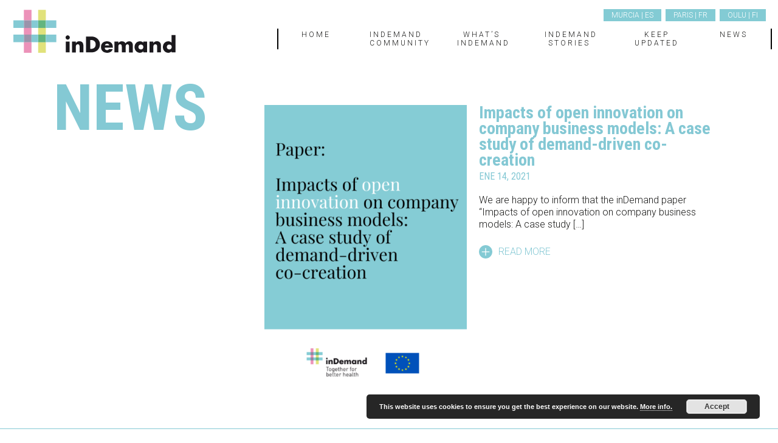

--- FILE ---
content_type: text/html; charset=UTF-8
request_url: https://www.indemandhealth.eu/tag/academic-research/
body_size: 5482
content:
<!DOCTYPE html>
<html lang="es" class="no-js">
<head>
	<meta charset="UTF-8">
	<meta name="viewport" content="width=device-width, initial-scale=1.0, user-scalable=no" />
  <link rel="icon" href="https://www.indemandhealth.eu/wp-content/themes/indemand/img/favicon.png">
	<title>
		academic research |  	</title>
	<link rel="profile" href="https://gmpg.org/xfn/11">
		<meta name='robots' content='max-image-preview:large' />
<link rel='dns-prefetch' href='//code.jquery.com' />
<link rel='dns-prefetch' href='//cdnjs.cloudflare.com' />
<link rel='dns-prefetch' href='//fonts.googleapis.com' />
<link rel="alternate" type="application/rss+xml" title="inDemand &raquo; Feed" href="https://www.indemandhealth.eu/feed/" />
<link rel="alternate" type="application/rss+xml" title="inDemand &raquo; Feed de los comentarios" href="https://www.indemandhealth.eu/comments/feed/" />
<link rel="alternate" type="application/rss+xml" title="inDemand &raquo; Etiqueta academic research del feed" href="https://www.indemandhealth.eu/tag/academic-research/feed/" />
<style id='wp-img-auto-sizes-contain-inline-css' type='text/css'>
img:is([sizes=auto i],[sizes^="auto," i]){contain-intrinsic-size:3000px 1500px}
/*# sourceURL=wp-img-auto-sizes-contain-inline-css */
</style>
<style id='wp-emoji-styles-inline-css' type='text/css'>

	img.wp-smiley, img.emoji {
		display: inline !important;
		border: none !important;
		box-shadow: none !important;
		height: 1em !important;
		width: 1em !important;
		margin: 0 0.07em !important;
		vertical-align: -0.1em !important;
		background: none !important;
		padding: 0 !important;
	}
/*# sourceURL=wp-emoji-styles-inline-css */
</style>
<link rel='stylesheet' id='normalize-css' href='https://www.indemandhealth.eu/wp-content/themes/indemand/css/normalize.min.css?ver=1.0' type='text/css' media='all' />
<link rel='stylesheet' id='bootstrap-css' href='https://www.indemandhealth.eu/wp-content/themes/indemand/css/bootstrap.min.css?ver=1.0' type='text/css' media='all' />
<link rel='stylesheet' id='roboto-css' href='https://fonts.googleapis.com/css?family=Roboto%3A300%2C700%2C900&#038;ver=1.0' type='text/css' media='all' />
<link rel='stylesheet' id='roboto_condensed-css' href='https://fonts.googleapis.com/css?family=Roboto+Condensed%3A400%2C700&#038;ver=1.0' type='text/css' media='all' />
<link rel='stylesheet' id='easydropdown-css' href='https://www.indemandhealth.eu/wp-content/themes/indemand/css/easydropdown.css?ver=1.0' type='text/css' media='all' />
<link rel='stylesheet' id='pace-css' href='https://www.indemandhealth.eu/wp-content/themes/indemand/js/vendor/pace/pace.min.css?ver=1.0' type='text/css' media='all' />
<link rel='stylesheet' id='owl-css' href='https://www.indemandhealth.eu/wp-content/themes/indemand/js/vendor/owlcarousel/dist/assets/owl.carousel.css?ver=1.0' type='text/css' media='all' />
<link rel='stylesheet' id='base-style-css' href='https://www.indemandhealth.eu/wp-content/themes/indemand/style.css?ver=1.9' type='text/css' media='all' />
<script type="text/javascript" src="https://code.jquery.com/jquery-3.2.1.min.js?ver=3.2.1" id="jquery-js"></script>
<link rel="https://api.w.org/" href="https://www.indemandhealth.eu/wp-json/" /><link rel="alternate" title="JSON" type="application/json" href="https://www.indemandhealth.eu/wp-json/wp/v2/tags/95" />
<!-- Global site tag (gtag.js) - Google Analytics -->
<script async src="https://www.googletagmanager.com/gtag/js?id=UA-114864103-1"></script>
<script>
  window.dataLayer = window.dataLayer || [];
  function gtag(){dataLayer.push(arguments);}
  gtag('js', new Date());

  gtag('config', 'UA-114864103-1');
</script>

<style type="text/css">.recentcomments a{display:inline !important;padding:0 !important;margin:0 !important;}</style>
<link rel='stylesheet' id='basecss-css' href='https://www.indemandhealth.eu/wp-content/plugins/eu-cookie-law/css/style.css?ver=6.9' type='text/css' media='all' />
</head>
 
<body data-rsssl=1 class="archive tag tag-academic-research tag-95 wp-theme-indemand">
	
		
    
    <aside id="aside"> <!--visible hasta 768px-->
		<nav class="menu-principal-container"><ul id="menu-principal" class="menu"><li id="menu-item-145" class="menu-item menu-item-type-post_type menu-item-object-page menu-item-home menu-item-145"><a href="https://www.indemandhealth.eu/">Home</a></li>
<li id="menu-item-1310" class="menu-item menu-item-type-post_type menu-item-object-page menu-item-1310"><a href="https://www.indemandhealth.eu/the-indemand-community-members/">inDemand Community</a></li>
<li id="menu-item-143" class="menu-item menu-item-type-post_type menu-item-object-page menu-item-143"><a href="https://www.indemandhealth.eu/indemand-model/">What’s inDemand</a></li>
<li id="menu-item-2402" class="menu-item menu-item-type-post_type menu-item-object-page menu-item-2402"><a href="https://www.indemandhealth.eu/stories/">inDemand Stories</a></li>
<li id="menu-item-144" class="menu-item menu-item-type-post_type menu-item-object-page menu-item-144"><a href="https://www.indemandhealth.eu/keep-updated/">Keep updated</a></li>
<li id="menu-item-192" class="menu-item menu-item-type-post_type menu-item-object-page current_page_parent menu-item-192"><a href="https://www.indemandhealth.eu/news/">News</a></li>
</ul></nav>        <div class="top-menu">
	        <div class="menu-regiones-container"><ul id="menu-regiones" class="menu"><li id="menu-item-429" class="menu-item menu-item-type-post_type menu-item-object-page menu-item-has-children menu-item-429"><a href="https://www.indemandhealth.eu/indemand-murcia/">Murcia | ES</a>
<ul class="sub-menu">
	<li id="menu-item-416" class="menu-item menu-item-type-taxonomy menu-item-object-region menu-item-416"><a href="https://www.indemandhealth.eu/region/murcia/">Murcia | ES</a></li>
</ul>
</li>
<li id="menu-item-428" class="menu-item menu-item-type-post_type menu-item-object-page menu-item-has-children menu-item-428"><a href="https://www.indemandhealth.eu/indemand-paris/">Paris | FR</a>
<ul class="sub-menu">
	<li id="menu-item-418" class="menu-item menu-item-type-taxonomy menu-item-object-region menu-item-418"><a href="https://www.indemandhealth.eu/region/paris/">Paris | FR</a></li>
</ul>
</li>
<li id="menu-item-427" class="menu-item menu-item-type-post_type menu-item-object-page menu-item-has-children menu-item-427"><a href="https://www.indemandhealth.eu/indemand-oulu/">Oulu | FI</a>
<ul class="sub-menu">
	<li id="menu-item-417" class="menu-item menu-item-type-taxonomy menu-item-object-region menu-item-417"><a href="https://www.indemandhealth.eu/region/avoimet-kilpailukutsut/">Oulu | FI</a></li>
</ul>
</li>
</ul></div>        </div>
    </aside>
       <header id="head">
	       <div>
		       <div>
			        <a class="logo" href="https://www.indemandhealth.eu">
			            <img src="https://www.indemandhealth.eu/wp-content/uploads/2017/10/logo_new.svg" alt="Logo Indemand" />
			        </a>
			        <div class="hidden-xs">
				        <div class="top-menu">
					        <div class="menu-regiones-container"><ul id="menu-regiones-1" class="menu"><li class="menu-item menu-item-type-post_type menu-item-object-page menu-item-has-children menu-item-429"><a href="https://www.indemandhealth.eu/indemand-murcia/">Murcia | ES</a>
<ul class="sub-menu">
	<li class="menu-item menu-item-type-taxonomy menu-item-object-region menu-item-416"><a href="https://www.indemandhealth.eu/region/murcia/">Murcia | ES</a></li>
</ul>
</li>
<li class="menu-item menu-item-type-post_type menu-item-object-page menu-item-has-children menu-item-428"><a href="https://www.indemandhealth.eu/indemand-paris/">Paris | FR</a>
<ul class="sub-menu">
	<li class="menu-item menu-item-type-taxonomy menu-item-object-region menu-item-418"><a href="https://www.indemandhealth.eu/region/paris/">Paris | FR</a></li>
</ul>
</li>
<li class="menu-item menu-item-type-post_type menu-item-object-page menu-item-has-children menu-item-427"><a href="https://www.indemandhealth.eu/indemand-oulu/">Oulu | FI</a>
<ul class="sub-menu">
	<li class="menu-item menu-item-type-taxonomy menu-item-object-region menu-item-417"><a href="https://www.indemandhealth.eu/region/avoimet-kilpailukutsut/">Oulu | FI</a></li>
</ul>
</li>
</ul></div>				        </div>
				        <div class="hidden-xs">
							<nav class="menu-principal-container"><ul id="menu-principal-1" class="menu"><li class="menu-item menu-item-type-post_type menu-item-object-page menu-item-home menu-item-145"><a href="https://www.indemandhealth.eu/">Home</a></li>
<li class="menu-item menu-item-type-post_type menu-item-object-page menu-item-1310"><a href="https://www.indemandhealth.eu/the-indemand-community-members/">inDemand Community</a></li>
<li class="menu-item menu-item-type-post_type menu-item-object-page menu-item-143"><a href="https://www.indemandhealth.eu/indemand-model/">What’s inDemand</a></li>
<li class="menu-item menu-item-type-post_type menu-item-object-page menu-item-2402"><a href="https://www.indemandhealth.eu/stories/">inDemand Stories</a></li>
<li class="menu-item menu-item-type-post_type menu-item-object-page menu-item-144"><a href="https://www.indemandhealth.eu/keep-updated/">Keep updated</a></li>
<li class="menu-item menu-item-type-post_type menu-item-object-page current_page_parent menu-item-192"><a href="https://www.indemandhealth.eu/news/">News</a></li>
</ul></nav>				        </div>
			        </div>
	
	
	
	                <a href="#" class="trigger-menu"></a>
		       </div>
	       </div>
    </header>

	<main>
<div id="blog-section" class="main-wrapper">
	<div>
		<div class="title">NEWS</div>
			<div id="sidebar" role="complementary">
		<ul>
						<li>
				
			    <form role="search" method="get" id="searchform" action="https://www.indemandhealth.eu/" >
				   <input class="search-input" class="futura-light" name="s" type="text" value="" placeholder="Buscar">
			    </form>
	    			</li>

			<!-- Author information is disabled per default. Uncomment and fill in your details if you want to use it.
			<li><h2>Autor</h2>
			<p>A little something about you, the author. Nothing lengthy, just an overview.</p>
			</li>
			-->

						</ul>
		<ul role="navigation">
				<li class="pagenav"><h2>Páginas</h2><ul><li class="page_item page-item-2"><a href="https://www.indemandhealth.eu/">Home</a></li>
<li class="page_item page-item-419 page_item_has_children"><a href="https://www.indemandhealth.eu/indemand-murcia/">inDemand Murcia</a>
<ul class='children'>
	<li class="page_item page-item-497"><a href="https://www.indemandhealth.eu/indemand-murcia/quien-es-quien/">Quién es quién</a></li>
	<li class="page_item page-item-495"><a href="https://www.indemandhealth.eu/indemand-murcia/valor-anadido-del-modelo/">Valor añadido del modelo</a></li>
	<li class="page_item page-item-564"><a href="https://www.indemandhealth.eu/indemand-murcia/region-de-murcia/">Región de Murcia</a></li>
</ul>
</li>
<li class="page_item page-item-425 page_item_has_children"><a href="https://www.indemandhealth.eu/indemand-oulu/">inDemand Oulu</a>
<ul class='children'>
	<li class="page_item page-item-481"><a href="https://www.indemandhealth.eu/indemand-oulu/kuinka-malli-toimii/">Kuinka malli toimii</a></li>
	<li class="page_item page-item-486"><a href="https://www.indemandhealth.eu/indemand-oulu/ouluhealth/">Ouluhealth</a></li>
	<li class="page_item page-item-483"><a href="https://www.indemandhealth.eu/indemand-oulu/partnerit/">Partnerit</a></li>
</ul>
</li>
<li class="page_item page-item-423 page_item_has_children"><a href="https://www.indemandhealth.eu/indemand-paris/">inDemand Paris</a>
<ul class='children'>
	<li class="page_item page-item-472"><a href="https://www.indemandhealth.eu/indemand-paris/ile-de-france/">Ile-de-France</a></li>
	<li class="page_item page-item-468"><a href="https://www.indemandhealth.eu/indemand-paris/impact-du-modele-sur-la-chaine-de-valeur/">Impact du modèle sur la chaine de valeur</a></li>
	<li class="page_item page-item-470"><a href="https://www.indemandhealth.eu/indemand-paris/partenaires-fanciliens-du-projet/">Partenaires franciliens du projet</a></li>
</ul>
</li>
<li class="page_item page-item-44"><a href="https://www.indemandhealth.eu/keep-updated/">Keep updated</a></li>
<li class="page_item page-item-732"><a href="https://www.indemandhealth.eu/legal-notice/">Legal Notice</a></li>
<li class="page_item page-item-157 current_page_parent"><a href="https://www.indemandhealth.eu/news/">News</a></li>
<li class="page_item page-item-11"><a href="https://www.indemandhealth.eu/privacy-policy/">Privacy Policy</a></li>
<li class="page_item page-item-13"><a href="https://www.indemandhealth.eu/privacypolicy/">Processing of personal data and privacy policy</a></li>
<li class="page_item page-item-14"><a href="https://www.indemandhealth.eu/site-map/">Site Map</a></li>
<li class="page_item page-item-2362"><a href="https://www.indemandhealth.eu/stories/">Stories</a></li>
<li class="page_item page-item-12"><a href="https://www.indemandhealth.eu/terms-of-use/">Terms of Use</a></li>
<li class="page_item page-item-1308"><a href="https://www.indemandhealth.eu/the-indemand-community-members/">The inDemand Community members</a></li>
<li class="page_item page-item-135"><a href="https://www.indemandhealth.eu/indemand-model/">What&#8217;s inDemand</a></li>
</ul></li>
			<li><h2>Archivos</h2>
				<ul>
					<li><a href='https://www.indemandhealth.eu/2021/01/'>enero 2021</a></li>
	<li><a href='https://www.indemandhealth.eu/2020/11/'>noviembre 2020</a></li>
	<li><a href='https://www.indemandhealth.eu/2020/10/'>octubre 2020</a></li>
	<li><a href='https://www.indemandhealth.eu/2020/09/'>septiembre 2020</a></li>
	<li><a href='https://www.indemandhealth.eu/2020/08/'>agosto 2020</a></li>
	<li><a href='https://www.indemandhealth.eu/2020/07/'>julio 2020</a></li>
	<li><a href='https://www.indemandhealth.eu/2020/06/'>junio 2020</a></li>
	<li><a href='https://www.indemandhealth.eu/2020/05/'>mayo 2020</a></li>
	<li><a href='https://www.indemandhealth.eu/2020/04/'>abril 2020</a></li>
	<li><a href='https://www.indemandhealth.eu/2020/02/'>febrero 2020</a></li>
	<li><a href='https://www.indemandhealth.eu/2020/01/'>enero 2020</a></li>
	<li><a href='https://www.indemandhealth.eu/2019/12/'>diciembre 2019</a></li>
	<li><a href='https://www.indemandhealth.eu/2019/10/'>octubre 2019</a></li>
	<li><a href='https://www.indemandhealth.eu/2019/09/'>septiembre 2019</a></li>
	<li><a href='https://www.indemandhealth.eu/2019/07/'>julio 2019</a></li>
	<li><a href='https://www.indemandhealth.eu/2019/06/'>junio 2019</a></li>
	<li><a href='https://www.indemandhealth.eu/2019/05/'>mayo 2019</a></li>
	<li><a href='https://www.indemandhealth.eu/2019/04/'>abril 2019</a></li>
	<li><a href='https://www.indemandhealth.eu/2019/03/'>marzo 2019</a></li>
	<li><a href='https://www.indemandhealth.eu/2019/02/'>febrero 2019</a></li>
	<li><a href='https://www.indemandhealth.eu/2019/01/'>enero 2019</a></li>
	<li><a href='https://www.indemandhealth.eu/2018/12/'>diciembre 2018</a></li>
	<li><a href='https://www.indemandhealth.eu/2018/10/'>octubre 2018</a></li>
	<li><a href='https://www.indemandhealth.eu/2018/09/'>septiembre 2018</a></li>
	<li><a href='https://www.indemandhealth.eu/2018/08/'>agosto 2018</a></li>
	<li><a href='https://www.indemandhealth.eu/2018/07/'>julio 2018</a></li>
	<li><a href='https://www.indemandhealth.eu/2018/06/'>junio 2018</a></li>
	<li><a href='https://www.indemandhealth.eu/2018/05/'>mayo 2018</a></li>
	<li><a href='https://www.indemandhealth.eu/2018/04/'>abril 2018</a></li>
	<li><a href='https://www.indemandhealth.eu/2018/03/'>marzo 2018</a></li>
	<li><a href='https://www.indemandhealth.eu/2018/02/'>febrero 2018</a></li>
	<li><a href='https://www.indemandhealth.eu/2018/01/'>enero 2018</a></li>
	<li><a href='https://www.indemandhealth.eu/2017/12/'>diciembre 2017</a></li>
	<li><a href='https://www.indemandhealth.eu/2017/11/'>noviembre 2017</a></li>
	<li><a href='https://www.indemandhealth.eu/2017/10/'>octubre 2017</a></li>
				</ul>
			</li>

				<li class="categories"><h2>Categorías</h2><ul>	<li class="cat-item cat-item-19"><a href="https://www.indemandhealth.eu/category/hidden/">Hidden</a> (18)
</li>
	<li class="cat-item cat-item-43"><a href="https://www.indemandhealth.eu/category/interview/">Interview</a> (2)
</li>
	<li class="cat-item cat-item-1"><a href="https://www.indemandhealth.eu/category/sin-categoria/">Sin categoría</a> (85)
</li>
</ul></li>		</ul>
		<ul>
				
					</ul>
	</div>
	</div>
	<div class="loop">
		<h2 class="loop-title white">Etiqueta : academic research</h2>
<article>
	<a href="https://www.indemandhealth.eu/impacts-of-open-innovation-on-company-business-models-a-case-study-of-demand-driven-co-creation/">
		<div class="thumb">
			<img src="https://www.indemandhealth.eu/wp-content/uploads/2021/01/inDemand-IG-2-447x635.png" />		</div>
		<div>
		    <div class="title">Impacts of open innovation on company business models: A case study of demand-driven co-creation</div>
		    <div class="date">Ene 14, 2021</div>
			<div class="excerpt">
		    	<p>We are happy to inform that the inDemand paper “Impacts of open innovation on company business models: A case study [&hellip;]</p>
		    	<p><span class="read-more">Read more</span></p>
			</div>
		</div>
	</a>	
</article>

	</div>
</div><!--main__wrapper-->


				
		</main>
		
		<footer id="footer" class="section">
		    <div class="container">
		        <div class="row">
		            <div class="col-md-5 alignCenter">
			            	<div class="menu-footer-container"><ul id="menu-footer" class="menu"><li id="menu-item-21" class="menu-item menu-item-type-post_type menu-item-object-page menu-item-21"><a href="https://www.indemandhealth.eu/privacypolicy/">Processing of personal data and privacy policy</a></li>
<li id="menu-item-762" class="menu-item menu-item-type-post_type menu-item-object-page menu-item-762"><a href="https://www.indemandhealth.eu/legal-notice/">Legal Notice</a></li>
</ul></div>		            </div><!--col-->
		            <div class="col-md-3 alignCenter">
			            <img width="300" src="https://www.indemandhealth.eu/wp-content/themes/indemand/img/logo_eu.svg" alt="" />
		            </div><!--col-->
		            <div class="col-md-4 alignCenter alignRightTablet">
                      		              <a class="email-link" target="_blank" href="mailto:hello@indemandhealth.eu">hello@indemandhealth.eu</a>
                                        <ul class="social-links">
         
    
        <li>
      <a class="twitter" target="_blank" href="https://twitter.com/inDemandHealth">
        <img src="https://www.indemandhealth.eu/wp-content/themes/indemand/img/icon_twitter_rounded.svg" /></a></li>
        
        
        
        <li><a class="linkedin" target="_blank" href="https://www.linkedin.com/company/25077365/">
        <img src="https://www.indemandhealth.eu/wp-content/themes/indemand/img/icon_linkedin_rounded.svg" /></a></li>
        
        
        
    				    
    </ul>		            </div><!--col-->
		        </div><!--row-->
		    </div><!--container-->
		</footer><!--section-->
    </div><!--main_content-->
</div><!--viewport-->

<script type="speculationrules">
{"prefetch":[{"source":"document","where":{"and":[{"href_matches":"/*"},{"not":{"href_matches":["/wp-*.php","/wp-admin/*","/wp-content/uploads/*","/wp-content/*","/wp-content/plugins/*","/wp-content/themes/indemand/*","/*\\?(.+)"]}},{"not":{"selector_matches":"a[rel~=\"nofollow\"]"}},{"not":{"selector_matches":".no-prefetch, .no-prefetch a"}}]},"eagerness":"conservative"}]}
</script>
<script type="text/javascript" src="https://www.indemandhealth.eu/wp-content/themes/indemand/js/modernizr.custom.46197.js?ver=1.0" id="modernizr-js"></script>
<script type="text/javascript" src="//cdnjs.cloudflare.com/ajax/libs/jquery-form-validator/2.3.26/jquery.form-validator.min.js?ver=1.0" id="validator-js"></script>
<script type="text/javascript" src="https://www.indemandhealth.eu/wp-content/themes/indemand/js/jquery.easydropdown.min.js?ver=1.0" id="easydropdown-js"></script>
<script type="text/javascript" src="https://www.indemandhealth.eu/wp-content/themes/indemand/js/vendor/pace/pace.min.js?ver=1.0" id="pace-js"></script>
<script type="text/javascript" src="https://www.indemandhealth.eu/wp-content/themes/indemand/js/vendor/owlcarousel/dist/owl.carousel.min.js?ver=1.0" id="owl-js"></script>
<script type="text/javascript" src="https://www.indemandhealth.eu/wp-content/themes/indemand/js/main.js?ver=1.4" id="plugins-script-js"></script>
<script type="text/javascript" id="eucookielaw-scripts-js-extra">
/* <![CDATA[ */
var eucookielaw_data = {"euCookieSet":"","autoBlock":"0","expireTimer":"0","scrollConsent":"0","networkShareURL":"","isCookiePage":"","isRefererWebsite":""};
//# sourceURL=eucookielaw-scripts-js-extra
/* ]]> */
</script>
<script type="text/javascript" src="https://www.indemandhealth.eu/wp-content/plugins/eu-cookie-law/js/scripts.js?ver=3.1.6" id="eucookielaw-scripts-js"></script>
<script id="wp-emoji-settings" type="application/json">
{"baseUrl":"https://s.w.org/images/core/emoji/17.0.2/72x72/","ext":".png","svgUrl":"https://s.w.org/images/core/emoji/17.0.2/svg/","svgExt":".svg","source":{"concatemoji":"https://www.indemandhealth.eu/wp-includes/js/wp-emoji-release.min.js?ver=6.9"}}
</script>
<script type="module">
/* <![CDATA[ */
/*! This file is auto-generated */
const a=JSON.parse(document.getElementById("wp-emoji-settings").textContent),o=(window._wpemojiSettings=a,"wpEmojiSettingsSupports"),s=["flag","emoji"];function i(e){try{var t={supportTests:e,timestamp:(new Date).valueOf()};sessionStorage.setItem(o,JSON.stringify(t))}catch(e){}}function c(e,t,n){e.clearRect(0,0,e.canvas.width,e.canvas.height),e.fillText(t,0,0);t=new Uint32Array(e.getImageData(0,0,e.canvas.width,e.canvas.height).data);e.clearRect(0,0,e.canvas.width,e.canvas.height),e.fillText(n,0,0);const a=new Uint32Array(e.getImageData(0,0,e.canvas.width,e.canvas.height).data);return t.every((e,t)=>e===a[t])}function p(e,t){e.clearRect(0,0,e.canvas.width,e.canvas.height),e.fillText(t,0,0);var n=e.getImageData(16,16,1,1);for(let e=0;e<n.data.length;e++)if(0!==n.data[e])return!1;return!0}function u(e,t,n,a){switch(t){case"flag":return n(e,"\ud83c\udff3\ufe0f\u200d\u26a7\ufe0f","\ud83c\udff3\ufe0f\u200b\u26a7\ufe0f")?!1:!n(e,"\ud83c\udde8\ud83c\uddf6","\ud83c\udde8\u200b\ud83c\uddf6")&&!n(e,"\ud83c\udff4\udb40\udc67\udb40\udc62\udb40\udc65\udb40\udc6e\udb40\udc67\udb40\udc7f","\ud83c\udff4\u200b\udb40\udc67\u200b\udb40\udc62\u200b\udb40\udc65\u200b\udb40\udc6e\u200b\udb40\udc67\u200b\udb40\udc7f");case"emoji":return!a(e,"\ud83e\u1fac8")}return!1}function f(e,t,n,a){let r;const o=(r="undefined"!=typeof WorkerGlobalScope&&self instanceof WorkerGlobalScope?new OffscreenCanvas(300,150):document.createElement("canvas")).getContext("2d",{willReadFrequently:!0}),s=(o.textBaseline="top",o.font="600 32px Arial",{});return e.forEach(e=>{s[e]=t(o,e,n,a)}),s}function r(e){var t=document.createElement("script");t.src=e,t.defer=!0,document.head.appendChild(t)}a.supports={everything:!0,everythingExceptFlag:!0},new Promise(t=>{let n=function(){try{var e=JSON.parse(sessionStorage.getItem(o));if("object"==typeof e&&"number"==typeof e.timestamp&&(new Date).valueOf()<e.timestamp+604800&&"object"==typeof e.supportTests)return e.supportTests}catch(e){}return null}();if(!n){if("undefined"!=typeof Worker&&"undefined"!=typeof OffscreenCanvas&&"undefined"!=typeof URL&&URL.createObjectURL&&"undefined"!=typeof Blob)try{var e="postMessage("+f.toString()+"("+[JSON.stringify(s),u.toString(),c.toString(),p.toString()].join(",")+"));",a=new Blob([e],{type:"text/javascript"});const r=new Worker(URL.createObjectURL(a),{name:"wpTestEmojiSupports"});return void(r.onmessage=e=>{i(n=e.data),r.terminate(),t(n)})}catch(e){}i(n=f(s,u,c,p))}t(n)}).then(e=>{for(const n in e)a.supports[n]=e[n],a.supports.everything=a.supports.everything&&a.supports[n],"flag"!==n&&(a.supports.everythingExceptFlag=a.supports.everythingExceptFlag&&a.supports[n]);var t;a.supports.everythingExceptFlag=a.supports.everythingExceptFlag&&!a.supports.flag,a.supports.everything||((t=a.source||{}).concatemoji?r(t.concatemoji):t.wpemoji&&t.twemoji&&(r(t.twemoji),r(t.wpemoji)))});
//# sourceURL=https://www.indemandhealth.eu/wp-includes/js/wp-emoji-loader.min.js
/* ]]> */
</script>
<!-- Eu Cookie Law 3.1.6 --><div class="pea_cook_wrapper pea_cook_bottomright" style="color:#FFFFFF;background:rgb(0,0,0);background: rgba(0,0,0,0.85);"><p>This website uses cookies to ensure you get the best experience on our website. <a style="color:#FFFFFF;" href="https://drive.google.com/file/d/1JwXXfmXj9F4EIAa7uarSunwirppdbqxv/view" id="fom">More info.</a> <button id="pea_cook_btn" class="pea_cook_btn">Accept</button></p></div><div class="pea_cook_more_info_popover"><div class="pea_cook_more_info_popover_inner" style="color:#FFFFFF;background-color: rgba(0,0,0,0.9);"><p>Los ajustes de cookies de esta web están configurados para "permitir cookies" y así ofrecerte la mejor experiencia de navegación posible.  Si sigues utilizando esta web sin cambiar tus ajustes de cookies o haces clic en "Aceptar" estarás dando tu consentimiento a esto. </p><p><a style="color:#FFFFFF;" href="#" id="pea_close">Cerrar</a></p></div></div></body>
</html>

--- FILE ---
content_type: text/css
request_url: https://www.indemandhealth.eu/wp-content/themes/indemand/style.css?ver=1.9
body_size: 8847
content:
/* GENERAL STYLES */


body {
	font-size: 15px;
	font-family: 'Roboto', sans-serif;
	line-height: 1.2;
	color: #1c1c1b;
	font-weight: 300;
	text-rendering: optimizeLegibility !important;
	/* -webkit-font-smoothing: antialiased; */
	-moz-osx-font-smoothing: grayscale;
	text-shadow: 1px 1px 1px rgba(0,0,0,0.004);
}
* {
    -webkit-box-sizing: border-box;
    -moz-box-sizing: border-box;
    box-sizing: border-box;
    outline: none;
}
a, a:hover, a:visited,a:focus{
	color: #1c1c1b;
	text-decoration:none;
	outline: none;
}
img{
	max-width: 100%;
	height: auto;
}
p{
	margin: 0 0 15px;
	line-height: 1.3;
}
svg{
	max-width: 100%;
	display: block;
}

.hidden-xs{
	display: none;
}

.relative{
	position: relative;
}

.uppercase{
	text-transform: uppercase;
}
.underline{
	text-decoration: underline;
}
.inline-block{
	display: inline-block;
}
.regular{
	font-weight: normal;
}
.scroller:not(.button){
	position: absolute;
	left: 50%;
	-webkit-transform: translate(-50%);
	-moz-transform: translate(-50%);
	-ms-transform: translate(-50%);
	transform: translate(-50%);
	z-index: 2;
}
.scroller.scroll-top{
	top: 0;
	display: none;
}
.scroller.scroll-bottom{
	bottom: -40px;
}
strong, .bold{
	font-weight: bold;
}
.alignLeft{
	text-align: left;
}
.alignCenter{
	text-align: center;
}
.alignRight{
	text-align: right;
}

.small, small {
    font-size: 11px;
}

.thumb-container{
	display: block;
	text-decoration: none;
	position: relative;
	background-repeat: no-repeat;
	background-size: cover;
	background-position: center center;
}
.full-width-section{
  width: 100%;
  min-height: 100vh;
  position: relative;
}

/* HEADINGS & FONTS CLASSES */

.h1, .h2, .h3, .h4, .h5, .h6, h1, h2, h3, h4, h5, h6 {
    clear: both;
	line-height: 1.2;
	font-weight: 900;
}

h1,.h1,h2,.h2,h3,.h3{
  font-family: 'Roboto', sans-serif;
  font-weight: 900;
  line-height: 1.1;
  margin: 0 0 15px;
}

h1,.h1{
	font-size: 35px;
}
h2,.h2{
	font-size: 28px;
}
h3,.h3{
	font-size: 22px;
}
h4,.h4{
	font-size: 18px;
	margin: 10px 0 20px;
}
h5,.h5{
	font-size: 15px;
	margin: 10px 0 20px;
}
h6,.h6{
	font-size: 13px;
	margin: 10px 0 20px;
}

.regular{
	font-weight: 100;
}


.justify{
	text-align: justify;
}
.title{
	font-family: 'Roboto Condensed', sans-serif;
	/* text-transform: uppercase; */
	font-size: 34px;
	font-weight: bold;
}
.title.logo-title{
	padding-top: 66px;
	background-repeat: no-repeat;
	background-position: left top;
	background-size: auto 57px;
	color: #84cad2;
	font-weight: bold;
}

.stories-wrapper .title.logo-title{
	font-size: 55px;
	padding: 0;
	line-height: 1;
	margin: 50px 0 30px;
	color: #d791b6;
}

.roboto-condensed{
	font-family: 'Roboto Condensed', sans-serif;
}

/* COLORS */

.white, .white a, a.white{
	color: #ffffff;
}
.white-content{
	background-color: #ffffff;
	color: #9bcad4
}
.white-content a{
	color: #9bcad4
}

.black, .black a, a.black,
.dark, .dark a, a.dark{
	color: #444;
}
.black-content{
	background-color: #444;
	color: #ffffff;
}
.black-content a{
	color: #ffffff;
}

.blue, a.blue, .blue a{
  color: #9bcad4;
}
.blue-content{
  /* background-color: #9bcad4; */
  color: #ffffff;
}
.blue-content a{
  color: #ffffff;
}
.pink, a.pink, .pink a{
  color: #d791b6;
}
.pink-content{
  background-color: #d791b6;
  color: #ffffff;
}
.black, .black a, a.black{
	color: #1c1c1b;
}
/* selection */

::-moz-selection {
    color: #ffffff;
    opacity: 1;
    background: #9bcad4;
}
::selection {
    color: #ffffff;
    opacity: 1;
    background: #9bcad4;
}


/* HEAD */


#head{
    position: relative;
    z-index: 3;
    min-height: 49px;
}
#head > div{
    padding: 12px 15px;
    position: fixed;
    left: 0;
    top: 0;
    width: 100%;
    background: #fff;
    z-index: 1;
    left: 50%;
    -webkit-transform: translateX(-50%);
    -moz-transform: translateX(-50%);
    -ms-transform: translateX(-50%);
    transform: translateX(-50%);
}
.menu-active #head > div{
    background: none;
}
#head a.logo{
    display: inline-block;
    width: 90px;
    -webkit-transition: all 0.5s ease;
    transition: all .5s ease;
}
.menu-active #head a.logo{
	opacity: 0;
}
#head a.logo:hover{}

.trigger-menu{
    position: absolute;
    z-index: 1;
    width: 2rem;
    height: 2rem;
    display: inline-block;
    cursor: pointer;
    right: 0;
    margin: 0 15px;
    top: 18px;
}
.trigger-menu:before,
.trigger-menu:after{
  content: '';
  position: absolute;
  left: 0rem;
  background: #9bc8d4;
  width: 1.7rem;
  height: 0.1rem;
  -webkit-transition: -webkit-transform 600ms;
  transition: -webkit-transform 600ms;
  transition: transform 600ms;
  transition: transform 600ms, -webkit-transform 600ms;
  -webkit-transition-timing-function: cubic-bezier(0.68, -0.55, 0.265, 1);
}
.trigger-menu:before{
    top: .6rem;
}
.trigger-menu:after{
    bottom: .6rem;
}
.menu-active .trigger-menu:before{
    -webkit-transform: rotate(45deg) translate3d(0.2rem,0.3rem,0)  scale3d(1.2,1,1.55);
    -moz-transform: rotate(45deg) translate3d(0.2rem,0.3rem,0)  scale3d(1.2,1,1.55);
    -ms-transform: rotate(45deg) translate3d(0.2rem,0.3rem,0)  scale3d(1.2,1,1.55);
    transform: rotate(45deg) translate3d(0.2rem,0.3rem,0)  scale3d(1.2,1,1.55);
    background: #fff;
}
.menu-active .trigger-menu:after{
    -webkit-transform: rotate(-45deg)  translate3d(0.2rem,-0.3rem,0) scale3d(1.2,1,1.55);
    -moz-transform: rotate(-45deg)  translate3d(0.2rem,-0.3rem,0) scale3d(1.2,1,1.55);
    -ms-transform: rotate(-45deg)  translate3d(0.2rem,-0.3rem,0) scale3d(1.2,1,1.55);
    transform: rotate(-45deg)  translate3d(0.2rem,-0.3rem,0) scale3d(1.2,1,1.55);
    background: #ffffff;
}

.top-menu{position: absolute;top: 0;right: 0;}
.top-menu ul{
	padding: 0;
	text-align: right;
	margin: 0 0 5px;
}
.top-menu ul > li{
display: inline-block;
list-style: none;
}
.top-menu ul > li > a{color: #ffffff;display: block;font-size: 12px;margin: 0 0px 0px 3px;padding: 3px 13px;background: #83cbd4;transition: all .3s ease;text-transform: uppercase;}
.top-menu ul > li:hover > a{
    background: #1c1c1b;
}
.top-menu ul > li.current-menu-item > a,
.top-menu ul > li.current-menu-ancestor > a,
.top-menu ul > li.current-convocatoria-ancestor > a{
	background: #1c1c1b;
}
.top-menu ul > li > ul{
	display: none;
}
.top-menu ul > li > ul > li{}
.top-menu ul > li > ul > li.current-menu-item{}
.top-menu ul > li > ul > li > a{}
.top-menu ul > li > ul > li.current-menu-item{}
.top-menu ul > li > ul > li.current-menu-item a{}

/* ASIDE */

#aside{
    position: fixed;
    background: #9bc9d4 url(img/logo_inverted.svg) no-repeat;
    width: 100%;
    background-size: 90px;
    background-position: 17px 19px;
    height: 100%;
    z-index: 2;
    padding: 90px 20px 20px;
    visibility: hidden;
    opacity: 0;
    -webkit-transition: all .8s ease;
    -moz-transition: all .8s ease;
    -ms-transition: all .8s ease;
    transition: all .8s ease;
}
body.menu-active #aside{
	visibility: visible;
	opacity: 1;
}
#aside  ul{
    padding: 0;
}
#aside  ul li{
    list-style: none;
    font-weight: 900;
    text-transform: uppercase;
    color: #fff;
    margin: 0 0 20px;
}
#aside  ul li a{
    font-weight: 900;
    text-transform: uppercase;
    color: #fff;
    display: block;
    text-decoration: none;
    font-size: 25px;
}
#aside  ul li:hover a{}
#aside  ul li.curent-menu-item a{}

#aside .top-menu{
	display: block;
	position: relative;
	margin-top: 30px;
}
#aside .top-menu ul{text-align: left;}
#aside .top-menu ul li{
}

#aside .top-menu ul li{margin: 0;width: 31.03%;text-align: center;}
#aside .top-menu ul li a{font-size: 14px;background: #fff;color: #9bcad4;padding: 6px 14px;}



/* SECTIONS */

main{
	min-height: calc(100vh - 250px);
}

#main-content{
	position: relative;
	display: -webkit-box;
	display: -webkit-flex;
	display: -ms-flexbox;
	display: flex;
	flex-wrap: wrap;
	justify-content: center;
	align-items: center;
}

#main-content .message{
	padding: 10px;
	margin: 0 0 60px;
} 
#main-content .message > div{
	position: relative;
	background: #ffffff;
	z-index: 1;
	color: #c3d6da;
	text-align: center;
	padding: 30px 30px
}
#main-content > .thumb-container{
	position: absolute;
	top: 0;
	left: 0;
	width: 100%;
	height: 100%;
	z-index: 1;
	-webkit-transition: all 1.4s;
	-moz-transition: all 1.4s;
	-ms-transition: all 1.4s;
	transition: all 1.4s;
	-webkit-filter: blur(10px);
	-moz-filter: blur(10px);
	-ms-filter: blur(10px);
	filter: blur(10px);
}

.pace .pace-progress{
  background-color: #9bcad4;  
  height: 10px;
}
.pace-done #main-content > .thumb-container{
	-webkit-filter: blur(0px);
	-moz-filter: blur(0px);
	-ms-filter: blur(0px);
	filter: blur(0px);
	-webkit-transition-delay: .5s;
	-moz-transition-delay: .5s;
	-ms-transition-delay: .5s;
	transition-delay: .5s;
}
#main-content > .thumb-container:before{
	content: '';
	position: absolute;
	left: 0;
	top: 0;
	width: 100%;
	height: 100%;
	background: rgba(132, 201, 212, 0.7);
}

.contact-section{
    position: relative;
    z-index: 1;
}


.contact-section .title{
	font-size: 32px;
	margin: 10px 0 10px;
	padding: 60px 0px 0px;
	background: url(img/icon_envelope_white.svg) no-repeat center top;
	background-size: 60px;
	text-transform: none;
	font-family: 'Roboto', sans-serif;
}
.contact-section .subtitle{
    font-size: 22px;
    margin: 0 0 21px;
}

.contact-section{
	width: 800px;
	max-width: 100%;
}
#main-content .legal-page.contact-section{
	background: rgba(255,255,255,1);
}
.contact-section .logo-container{
  /* overflow: hidden; */
  clear: both;
}
.contact-section .logo{
  width: 230px;
  display: block;
  margin: 10px auto 33px;
}

.contact-section form{margin: 0 0 50px;font-family: 'Roboto Condensed', sans-serif;}
.contact-section.active form{
}

.contact-section form p{
}

.contact-section form  div.input-content{
	position: relative;
}

.contact-section form  div.input-content label{
	color: #9bcad4;
	position: absolute;
	text-transform: uppercase;
	-webkit-transform-origin: left top;
	-webkit-transition: all .3s ease;
	-moz-transition: all .3s ease;
	-webkit-transform: translateY(11px);
	-moz-transform: translateY(11px);
	-ms-transform: translateY(11px);
	transform: translateY(11px);
	top: -4px;
	left: 5px;
	font-size: 16px;
	outline: none;
}
.contact-section form  div.input-content input:not([value=""]) + label,
.contact-section form  div.input-content input.filled + label,
.contact-section form  div.input-content input:focus + label{
	-webkit-transform: translateY(-12px) scale(0.85);
	-moz-transform: translateY(-12px) scale(0.85);
	-ms-transform: translateY(-12px) scale(0.85);
	transform: translateY(-12px) scale(0.85);
	color: #000;
	font-size: 13px;
}
.contact-section input[type="text"],
.contact-section input[type="telephone"],
.contact-section input[type="email"]{
	display: block;
	vertical-align: top;
	text-align: left;
	outline: none;
	-webkit-appearance: none;
	-webkit-border-radius: 0px;
	border-radius: 0px;
	border: none;
	color: #9bcad4;
	font-weight: bold;
	font-size: 16px;
	background: rgba(255, 255, 255, 0.9);
	min-width: 203px;
	padding: 6px 8px;
	width: 100%;
	margin: 20px 0px;
	-webkit-transition: all .3s ease;
	-moz-transition: all .3s ease;
	-ms-transition: all .3s ease;
	transition: all .3s ease;
}
.contact-section input[type="text"]:focus{
	border-color: #6f6f6e;
}
.contact-section input[type="submit"]{-webkit-appearance: none;border: none;text-transform: uppercase;padding: 6px 35px;font-size: 19px;margin: 20px 0px 30px;transition: all .3s ease;}
.contact-section input[type="submit"]:hover{
  opacity: .8;
}
.contact-section .help-block,
.contact-section .dialog-content{
	position: absolute;
	right: 0;
	top: 100%;
	z-index: 1;
	color: #b94a48;
	font-weight: bold;
	font-size: 11px;
	padding: 1px 0px;
	letter-spacing: 1px;
	width: 70%;
	text-align: right;
}

.contact-section form .dropdown{
    margin: 0;
    background: none;
}
.contact-section form .dropdown span.selected{
	background-color: rgba(255, 255, 255, 0.9);
	color: #9bcad4;
	font-size: 16px;
	font-style: normal;
	text-transform: uppercase;
	padding: 6px 5px 5px;
}
.contact-section .dropdown.open .carat{
	border-bottom-color: #9bcad4;
}
.contact-section form .dropdown div{}
.contact-section form .dropdown ul{
    padding: 0;
    margin: 0;
}
.contact-section form .dropdown ul li{
    color: #9bcad4;
}
.contact-section form .dropdown ul li.focus{
    background: #9bcad4;
    color: #fff;
}
.contact-section form .dropdown ul li.active{
    color: #000;
}


/* NEW CHECKBOX CONTAINER */

.checkbox-content{
	position: relative;
	overflow: hidden;
	margin: 21px 0 5px;
	text-align: left;
}
.checkbox-content .help-block.form-error{
    margin-top: -10px;
}
.checkbox-content input[type="checkbox"],
.checkbox-content input[type="radio"]{
	opacity: 0;
	position: absolute;
	visibility: hidden;
}
.contact-section form .checkbox-content input[type="checkbox"] + label, .checkbox-content input[type="radio"] + label {
    background: #ffffff;
    border-radius: 0px;
    -webkit-border-radius: 0px;
    display: inline-block;
    border: none;
    cursor: pointer;
    position: relative;
    max-width: none;
    widt;
    width: 21px;
    height: 21px;
    top: 0;
    left: 0;
    border: 2px solid #9bcad4;
    vertical-align: middle;
    cursor: pointer;
    transform: none !important;
    top: 0 !important;
    vertical-align: middle !important;
}
.checkbox-content input[type="checkbox"] + label:after,
.checkbox-content input[type="radio"] + label:after {
    content: '';
    position: absolute;
    left: 0;
    top: 0;
    width: 13px;
    height: 13PX;
    margin: 2px;
    background: transparent;
    -webkit-transition: all .3s ease;
    -moz-transition: all .3s ease;
    -ms-transition: all .3s ease;
    transition: all .3s ease;
}
.checkbox-content input[type="checkbox"]:checked + label:after,
.checkbox-content input[type="radio"]:checked + label:after{
	background: #d891b6;
}
.checkbox-content input[type="checkbox"] + label + label,
.checkbox-content input[type="radio"] + label + label{
	display: inline-block;
	vertical-align: top;
	padding: 1px 0px 2px;
	margin: 0 0 1.2em;
	max-width: 90%;
	font-size: 13px;
	font-weight: 500;
	position: relative;
	color: #ffffff;
	transform: none !important;
	margin-top: 2px;
}
.checkbox-content input[type="checkbox"] + label + label a,
.checkbox-content input[type="radio"] + label + label a{
	text-decoration: underline;
	font-weight: bold;
}


.page-content{

    overflow: hidden;
    clear: both;
}

.padding-content{
	padding: 30px 20px;
}

/* LOADING PAGE CSS */


.pace-done{}
.pace-done .logo > div span{
	animation: loading 1.3s forwards;
	animation-iteration-count: 4;
}

.pace-done *{}

.loader{
	background: #fff;
	position: fixed;
	left: 0;
	top: 0;
	width: 100%;
	height: 100%;
	z-index: 4;
	opacity: 1;
	visibility: visible;

	-webkit-transition: all 1.5s ease .2s;
	-moz-transition: all 1.5s ease .2s;
	-ms-transition: all 1.5s ease .2s;
	transition: all 1.5s ease .2s;

	-webkit-transform: translate(0,0);
	-moz-transform: translate(0,0);
	-ms-transform: translate(0,0);
	transform: translate(0,0);

}
.loader img{
	width: 200px;
	position: absolute;
	left: 50%;
	top: 50%;
	opacity: 1;
	-webkit-transition: all .1s ease;
	-moz-transition: all 1s ease;
	-ms-transition: all 1s ease;
	transition: all 1s ease;
	-webkit-transform: translate(-50%,-50%);
	-moz-transform: translate(-50%,-50%);
	-ms-transform: translate(-50%,-50%);
	transform: translate(-50%,-50%);
}

.pace-done .loader{
	opacity: 0;
	visibility: hidden;
	

	-webkit-transform: translate(0,-20%);
	-moz-transform: translate(0,-20%);
	-ms-transform: translate(0,-20%);
	ransform: translate(0,-20%);

}
.pace-done .loader img{
	opacity: 0;
	-webkit-transform: translate(-50%,-100%);
	-moz-transform: translate(-50%,-100%);
	-ms-transform: translate(-50%,-100%);
	transform: translate(-50%,-100%);
}

footer{
	padding: 10px 0px;
	position: relative;
	z-index: 1;
}
footer a{}
footer ul.menu{
    padding: 0;
} 
footer ul.menu > li{
  list-style: none;
  display: block;
  text-align: center;
  vertical-align: top;
  margin: 0 0 11px;
  }
footer ul.menu > li > a{
    display: block;
    text-decoration: none;
    padding: 4px;
    color: #9bc9d4;
}
footer ul.menu > li:hover > a{}


footer .email-link{
  margin: 40px 0px 0px;
  display: block;
  text-align: center;
  color: #9bc9d4;
  text-decoration: none;
}
footer .email-link:hover{}
footer ul.social-links{
    padding: 0;
    text-align: center;
}
footer ul.social-links > li{
  list-style: none;
  display: inline-block;
  vertical-align: top;
  margin: 10px;
}
footer ul.social-links > li > a{
  display: block;
  text-decoration: none;
  background: #fff;
  border-radius: 50%;
  width: 40px;
  height: 40px;
  line-height: 40px;
}
footer ul.social-links > li:hover > a{}
footer ul.social-links > li > a img{
}
footer ul.social-links > li:hover {}


/* MAIN WRAPPER */

.main-wrapper{
	position: relative;
}
.main-wrapper .imagen-principal{
	background-repeat: no-repeat;
	background-position: center center;
	background-size: cover;
	min-height: 349px;
	display: -webkit-box;
	display: -webkit-flex;
	display: -ms-flexbox;
	display: flex;
	justify-content: center;
	align-items: center;
	width: 100%;
	padding: 20px 40px;
	position: relative;
	align-content: flex-start;
	flex-wrap: wrap;
}
.main-wrapper.stories-wrapper .imagen-principal{
	padding: 20px;
}

.main-wrapper .imagen-principal svg{
	max-width: 350px;
}
.main-wrapper .imagen-principal:after{
	content: '';
	position: absolute;
	left: 0;
	top: 0;
	width: 100%;
	height: 100%;
	background: rgba(132, 202, 210, 0.75);
}
.main-wrapper .imagen-principal > div{
    font-size: 30px;
    position: relative;
    z-index: 1;
}
.main-wrapper .imagen-principal > div .title{
    color: #fff;
    font-weight: 700;
}
.main-wrapper .texto-principal{
    padding: 20px 20px;
    text-align: justify;
	display: -webkit-box;
	display: -webkit-flex;
	display: -ms-flexbox;
	display: flex;
    flex-wrap: wrap;
    align-items: center;
    /* max-width: 50%; */
    margin: 20px auto 60px;
    justify-content: center;
}

/* HOME SECTION */

#home-section.main-wrapper{}
#home-section.main-wrapper > div > div:first-child{
    width: 100%;
}


#home-section.main-wrapper:not(.stories-wrapper) > div > div:first-child br{
	display: none;
}
#home-section.main-wrapper > div.imagen-principal > div:last-child{
	color: #ffffff;
	font-size: 17px;
	font-weight: bold;
	text-align: center;
	max-width: 400px;
	padding: 20px;
}
#home-section.main-wrapper.stories-wrapper > div.imagen-principal > div:last-child{
	max-width: 100%;
	padding: 20px 0px;
}

#home-section.main-wrapper > div.imagen-principal > div:last-child p{
	margin: 0 0 5px;
	font-size: 18px;
}
#home-section.main-wrapper > div > div:last-child .button{
	margin: 10px 0 10px;
	min-width: 250px;
}
#home-section.main-wrapper.stories-wrapper > div > div:last-child .buttons{
	display: flex;
	justify-content: flex-end;
}
#home-section.main-wrapper.stories-wrapper > div > div:last-child .button{
	font-size: 12px;
	padding: 6px 13px;
	margin-left: 10px;
}

a.button{
	-webkit-appearance: none;
	border: none;
	text-transform: uppercase;
	padding: 6px 25px;
	font-size: 15px;
	margin: 20px 0px 0px;
	transition: all .3s ease;
	background: #d791b6;
	color: #fff;
	display: inline-block;
	font-weight: 400;
	font-family: 'Roboto Condensed';
}

#home-section .logo-title{
	background-image: url(img/logo_home_new.svg);
}


/* INDEMAND MODEL */

.funder-text{}
.challenger-text{}
.solver-text{}
.supporter-text{}


path, polygon{
	-webkit-transition: all .3s ease;
	-moz-transition: all .3s ease;
	-ms-transition: all .3s ease;
	transition: all .3s ease;
	fill: #ffffff;
	cursor: pointer;
}

svg text{
	cursor: pointer;
}

.funder-path{}
.challenger-path{}
.solver-path{}
.supporter-path{}


#model-svg.challenger path.challenger,
#model-svg.solver path.solver,
#model-svg.funder path.funder,
#model-svg.supporter polygon.supporter{
	fill: #fd84b5;
}
#model-svg.challenger text.challenger,
#model-svg.solver text.solver,
#model-svg.funder text.funder,
#model-svg.supporter text.supporter{
	fill: #fff;
}

a.download-link{
	display: inline-block;
	padding: 5px 5px 5px 25px;
	background: url(img/icon_download.svg) no-repeat left center;
	background-size: 20px;
	color: #ffffff;
	text-decoration: none;
	font-size: 17px;
}
a.download-link hover{}


.main-wrapper#model-section1 .imagen-principal > div .logo-title{
	background-image: url(img/icon_cocreation.svg);
}


ul#models{
    padding: 0;
    width: 400px;
    max-width: 100%;
    margin: 30px 0 30px;
}
ul#models > li{
    list-style: none;
}
ul#models > li .title{
    font-weight: 900;
    text-transform: uppercase;
    color: #84cad3;
    font-size: 25px;
    font-family: 'Roboto', sans-serif;
    border-bottom: 1px solid;
    padding: 0 43px 6px 0px;
    margin: 0 0 16px;
    position: relative;
    cursor: pointer;
}
ul#models > li .title img{}

ul#models > li .title:after{
	content: '';
	position: absolute;
	right: 0;
	width: 30px;
	top: 0;
	height: 100%;
	background: url(img/arrow_down_blue.svg) no-repeat center center;
}
ul#models > li.active .title:after{
	-webkit-transform: rotate(180deg);
	-moz-transform: rotate(180deg);
	-ms-transform: rotate(180deg);
	transform: rotate(180deg);
}


ul#models > li .content{
	display: none;
}
ul#models > li.active .content{
	display: block;
	padding: 10px 0px;
}
ul#models > li .content ul{
    padding: 0;
}
ul#models > li .content ul li{
    margin: 0 0 3px;
    list-style: none;
}

ul#models > li .content p.logos{
    margin: 20px 0px;
}
ul#models > li .content p.logos a{
    margin: 0 4px;
}
ul#models > li .content p.logos a:hover{}
ul#models > li .content p.logos a img{
    height: 40px;
}

#partners{
	width: 100%;
	padding: 20px;
}

#partners .logo-title{
	background-image: url(img/logo_our_partners_new.svg);
	margin: 0 0 40px;
	background-size: auto 40px;
	padding-top: 49px;
}
#partners ul{
    list-style: none;
    padding: 0;
    text-align: center;
}
#partners ul li{
	display: inline-block;
	margin: 0 16px;
}
#partners ul li a{
	display: block;
	text-decoration: none;
}
#partners ul li a: hover{}
#partners ul li a img{
	height: 70px;
	width: auto;
}

/* BLOG SECTION */

#blog-section{
    border-top: 1px solid #84c9d4;
    border-bottom: 1px solid #84c9d4;
    padding: 40px 20px;
}
#blog-section > div:first-child{}
#blog-section > div:first-child .title{
    color: #84c9d4;
    margin: 0 0 20px;
    font-size: 70px;
}
#blog-section > div:last-child{}

#blog-section .thumb{
	margin: 0 0 20px;
}
#blog-section .thumb img{}

#blog-section .loop{}
#blog-section .loop .title{
    font-size: 22px;
    color: #84c8d4;
}
#blog-section .loop .date{
    color: #84c8d4;
    margin: 0 0 20px;
    font-family: 'Roboto Condensed', sans-serif;
    text-transform: uppercase;
    font-size: 13px;
}
#blog-section .loop p{}
#blog-section .loop .read-more{
    color: #84c8d4;
    text-transform: uppercase;
    background: url(img/icon_read_more.svg) no-repeat left center;
    padding-left: 26px;
    font-size: 14px;
    background-size: 18px;
    padding: 10px 0px 10px 26px;
}
#blog-section .loop .read-more:hover{}

#sidebar{
	display:none;
}

#single-section{
}
#single-section > div{
    padding: 20px 20px;
    border-bottom: 1px solid #85cbd6;
    border-top: 1px solid #85cbd6;
}

#single-section .thumb{
	margin-bottom: 40px;
}
#single-section .thumb img{
    width: 100%;
}
#single-section > div .title{
    color: #86cbd6;
    line-height: 1;
    margin: 0 0 5px;
}
#single-section > div .date{
    color: #86cad6;
    text-transform: uppercase;
    font-size: 17px;
    margin: 0 0 30px;
    font-family: 'Roboto Condensed', sans-serif;
}
#single-section > div .thecontent{}


#single-section > div .thecontent blockquote{
	font-size: 20px;
	padding: 20px 0px;
	margin: 20px 0px;
	line-height: 1.4;
}

#single-section > div .thecontent h1{
	font-family: 'Roboto Condensed', sans-serif;
	font-size: 34px;
	margin: 10px 0 20px;
}

#single-section > div .thecontent h2{
	font-family: 'Roboto Condensed', sans-serif;
	font-size: 29px;
	margin: 10px 0 20px;
}

#single-section > div .thecontent h3{
	font-family: 'Roboto Condensed', sans-serif;
	font-size: 24px;
	margin: 10px 0 20px;
}

#single-section > div .thecontent h4{
	font-family: 'Roboto Condensed', sans-serif;
	font-size: 19px;
	margin: 10px 0 20px;
}

#single-section > div .thecontent h5{
	font-family: 'Roboto Condensed', sans-serif;
	font-size: 16px;
	margin: 10px 0 20px;
}

#single-section > div .share{
    padding: 0;
}

.no-touch ul.share{
    position: relative;
    -webkit-transition:  all 1s ease;
    -moz-transition: all 1s ease;
    -ms-transition: all 1s ease;
    transition: all 1s ease;
    max-height: 60px;
    overflow: hidden;
    text-decoration: none;
}
.no-touch ul.share:hover{
	max-height: 300px;
}
ul.share li{
	position: relative;
	margin-bottom: 13px;
	color: #86cbd6;
	list-style: none;
}
ul.share li a{
	color: #86cbd6;
	padding-left: 30px;
	font-size: 15px;
}
.no-touch ul.share li{
	margin-bottom: 10px;
}
.no-touch ul.share li{
	-webkit-transform: translateY(-10px);
	opacity: 0;
	visibility: hidden;
	-webkit-transition:  all .3s ease;
	-moz-transition: all .3s ease;
	-ms-transition: all .3s ease;
	transition: all .3s ease;
}
.no-touch ul.share:hover li{
	opacity: 1;
	visibility: visible;
	-webkit-transform: translateY(0px);
}
ul.share:hover li{}
ul.share li:nth-child(1){
    position: static;
    opacity: 1;
    visibility: visible;
    -webkit-transform: translateY(0px);
    color: #86cbd6;
    background: url(img/icon_share.svg) no-repeat left center;
    background-size: 20px;
    padding: 10px 0px 10px 30px;
    text-decoration: none;
    font-family: 'Roboto Condensed', sans-serif;
    text-transform: uppercase;
}
.no-touch ul.share:hover li:nth-child(1){
	-webkit-transition-delay: .05s
}
.no-touch ul.share li:nth-child(2){
	-webkit-transition-delay: .15s
}
.no-touch ul.share:hover li:nth-child(2){}
.no-touch ul.share li:nth-child(3){
	
	-webkit-transition-delay: .25s
}
.no-touch ul.share:hover li:nth-child(3){}
.no-touch ul.share li:nth-child(4){
	
	-webkit-transition-delay: .35s
}
.no-touch ul.share:hover li:nth-child(4){}
.no-touch ul.share li:nth-child(5){
	
	-webkit-transition-delay: .45s
}
.no-touch ul.share:hover li:nth-child(5){}
.no-touch ul.share li:nth-child(6){
	-webkit-transition-delay: .55s
}
.no-touch ul.share:hover li:nth-child(6){}


ul.share li a{
	color: #d791b6;
}
ul.share.share-pink li:nth-child(1){
    color: #d791b6;
    background-image: url(img/icon_share_pink.svg) ;
   }


/* CONVOCATORIAS */

#convocatorias-section{
    padding: 20px;
    display: block;
}
#convocatorias-section .title{
    margin: 0 0 20px;
}
#convocatorias-section .announcements{
    margin: 0 0 40px;
}
#convocatorias-section .announcements .h2{
	margin: 0px 0 6px;
	font-size: 26px;
}

.opened-announcements.announcements {}

.announcements .owl-carousel{}
.announcements .owl-carousel .item{}
.announcements .owl-carousel .item p{
    margin: 0 0 10px;
    font-size: 15px;
}
.announcements .owl-carousel .item .button{
    margin: 0 0 20px;
    font-size: 14px;
}


.owl-carousel .owl-nav .owl-prev,
.owl-carousel .owl-nav .owl-next {
	position: relative;
	display: inline-block;
	vertical-align: top;
	width: 22px;
	height: 22px;
	font-size:0;
	top:50%;
	margin-right: 5px;
	background-repeat:no-repeat;
	background-position:center center;
	background-size:100%;
}

.owl-carousel .owl-nav{
	position: relative;
	width: 100px;
	display: block;
	min-height: 40px;
} 
.owl-carousel .owl-nav .owl-prev {
	left:0;
	background-image:url(img/icon_right_blue.svg);
	-webkit-transform: rotate(180deg);
	-moz-transform: rotate(180deg);
	-ms-transform: rotate(180deg);
	transform: rotate(180deg);
}

.owl-carousel .owl-nav .owl-next {
	right:0;
	background-image:url(img/icon_right_blue.svg);
}

.menu-region{
	margin: 30px 0px 40px;
}
.menu-region ul.menu{
	padding: 0;
	margin: 0;
}
.menu-region ul.menu > li{
	display: block;
	margin: 0 10px 10px 0px;
	list-style: none;
}
.menu-region ul.menu > li a{
	text-transform: uppercase;
	font-size: 13px;
	-webkit-transition: all .3s ease;
	transition: all .3s ease;
}
.menu-region ul.menu > li:hover a{
	color: #9bcad4;
}
.menu-region ul.menu > li.current-menu-item a,
.menu-region ul.menu > li.current-convocatoria-ancestor a{
	color: #9bcad4;
	font-weight: bold;
}
.menu-region ul.menu > li.current-menu-item:hover a{}

/* SINGLE CONVOCATORIA */

#single-section.single-convocatoria{
}
#single-section.single-convocatoria .info-convocatoria{}

.related-posts-section{
	padding: 40px 0px;
}
.related-posts-section .small-title{
	font-size: 20px;
	font-weight: normal;
	color: #9bcad4;
	text-transform: uppercase;
	font-family: 'Roboto Condensed', sans-serif;
}
.related-posts-section ul.items{
	padding: 0;
	margin: 10px -10px;
}
.related-posts-section ul.items li{
	list-style: none;
	display: inline-block;
	width: 100%;
	padding: 0 10px 40px;
	vertical-align: top;
}
.related-posts-section ul.items li .thumb-container{
	height: 230px;
	margin: 0 0 20px;
}
.related-posts-section ul.items li:hover{}
.related-posts-section ul.items li a{
    font-size: 18px;
}

.convocatoria-info{
	margin: 20px 0 22px;
}
.convocatoria-info p{
	margin: 0;
	font-family: 'Roboto Condensed', sans-serif;
	font-size: 20px;
	text-transform: uppercase;
	
}
.convocatoria-info p a{
	text-decoration: none;
}


/* NEW INDEMAND MODEL */

.fase{
    background: url(img/big_arrow_right_blue.svg) no-repeat right 28px;
    background-size: auto 17px;
    position: relative;
    padding-top: 48px;
    margin: 20px 0px;
}
.fase .phase-title{
    color: #83cad4;
    font-weight: bold;
    text-transform: uppercase;
    font-size: 19px;
    margin: 0 0 36px;
}
.fase .phase-title span{
    display: inline-block;
    font-size: 41px;
    font-family: 'Roboto Condensed';
    font-weight: bold;
    background: #ffffff;
    position: absolute;
    top: 0;
    left: 0;
    padding-right: 3px;
}
.fase .phase-title span:after{}
.fase .thecontent{
    padding-right: 33px;
}

#map-section{
	position: relative;
	padding-bottom: 85%;
	background: url(img/map.svg) no-repeat center top;
	background-size: 100%;
}

#map-section ul{
	padding: 0;
	margin: 0;
}

#map-section ul li{
	position: absolute;
	list-style: none;
}

#map-section ul li a{
	display: block;
	padding: 12px 5px 5px 24px;
	position: absolute;
	text-transform: uppercase;
	font-size: 14px;
}
#map-section ul li.murcia{
	top: 86%;
	left: 16%;
}
#map-section ul li.paris{
	top: 60%;
	left: 25%;
}
#map-section ul li.oulu{
	top: 16%;
	left: 52%;
}
#map-section ul li.current-menu-item a{}
#map-section ul li a:before{
	content: '';
	position: absolute;
	border-radius: 50%;
	width: 12px;
	height: 12px;
	margin-top: -3px;
	background: #d791b6;
	left: 0;
	top: 50%;
	font-family: 'Roboto Condensed';
	text-transform: uppercase;
	font-size: 12px;
	letter-spacing: 1px;
	-webkit-transition: all .3s ease;
	-moz-transition: all .3s ease;
	-ms-transition: all .3s ease;
	transition: all .3s ease;
}
#map-section ul li:hover a:before,
#map-section ul li.current-menu-item a:before,
#map-section ul li.current-menu-ancestor a:before{
    -webkit-transform: scale(2.3);
    -moz-transform: scale(2.3);
    -ms-transform: scale(2.3);
    transform: scale(2.3);
}

#map-section ul li ul{
	display: none;
}

#legal-info{}
#legal-info p{}
#legal-info p{
	font-size: 13px;
	text-align: left;
}
#legal-info p a{
	font-weight: bold;
	text-decoration: underline;
}
#legal-error.error-msg,.error-msg{
		
}
#legal-error.error-msg > *,.error-msg > *{
		position: relative;
		margin: 0;
		transform: none;
		top: -17px;
}


#advisory{
	text-align: center;
	padding-bottom: 40px;
}
#advisory .imagerounded{
	border-radius: 50%;
}


.main-wrapper.stories-wrapper{
	padding: 20px;
}

.main-wrapper.stories-wrapper > div,
.main-wrapper.stories-wrapper .container-fluid{
    width: 100%;
}

#home-section.stories-wrapper .title{
	background-image: url(img/stories_title_dec.svg);
	font-size: 28px;
	padding-top: 90px;
	display: block;
}
#home-section.stories-wrapper p{
    text-align: left !important;
    margin: 0 0 30px !important;
    text-align: justify !important;
}

#home-section.stories-wrapper .buttons .button{
	min-width: 0px !important;
}

.story{
    margin: 0 0 39px;
}
.story .title{
    font-size: 30px;
}
.story .text{
	font-weight: bold;
	font-size: 15px;
	line-height: 1.3;
}
.story .button{
    background: #d791b6 url(img/icon_download_new.svg) no-repeat 10px center;
    font-size: 13px;
    background-size: 13px;
    padding: 5px 10px 5px 27px;
    text-transform: none;
}


/* RESPONSIVE */

@media (min-width: 768px){
	/* generales */
	
	body{
		font-size: 16px;
	}
	p {
		margin: 0 0 25px;
		line-height: 1.3;
		display: block;
	}
	.alignLeftTablet,
	.alignCenter.alignLeftTablet,
	.alignRight.alignLeftTablet{
		text-align: left;
	}
	.alignCenterTablet,
	.alignLeft.alignCenterTablet,
	.alignRight.alignCenterTablet{
		text-align: center;
	}
	.alignRightTablet,
	.alignLeft.alignRightTablet,
	.alignCenter.alignRightTablet{
		text-align: right;
	}

	
	.visible-xs{
		display: none;
	}
	.hidden-xs{
		display: inline-block;
	}
	.blockquote{
		font-size: 30px;
	}
	section {
		padding: 50px 50px 0px;
	}
	.title{
		font-family: 'Roboto Condensed', sans-serif;
		/* text-transform: uppercase; */
		font-size: 57px;
		line-height: 0.95;
	}
	.title.logo-title{
		padding-top: 120px;
		background-repeat: no-repeat;
		background-position: left top;
		background-size: auto 105px;
		color: #84cad2;
		font-size: 50px;
	}
	.thecontent.big-font{
		font-size: 19px;
	}
	.thecontent.big-font h4{
		font-size: 20px;
	}

	/* HEAD */


	#head{
		min-height: 97px;
	}
	#head > div{
		padding: 14px 20px;
		margin: auto;
	}

	#head > div > div{
		max-width: 1500px;
		display: -webkit-box;
		display: -webkit-flex;
		display: -ms-flexbox;
		display: flex;
		justify-content: space-between;
		margin: auto;
	}
	#head a.logo{
		width: 270px;
	}

	#menu-icono{
		display: none;
	}

	#menu-icono, .trigger-menu{
		display: none;
	}

	header {
		width: 100%;
	}

	header nav {
		z-index:1000;
		max-width: 1000px;
		margin: 0px auto;
	}


	header nav ul {
		list-style: none;
		position: relative;
		display: inline-block;
		padding: 0;
		margin: 0px 0px -1px;
	}

	header nav ul:before, header nav ul:after {
		content: '';
		position: absolute;
		width: 2px;
		height: 70%;
		background: #000;
		top: 50%;
		-webkit-transform: translateY(-50%);
	}

	header nav ul:before{
		left: -10px;
	}

	header nav ul:after{
		right: -10px;
	}

	header nav ul li {
		display:inline-block;
		position: relative;
	}

	header nav ul li:hover {
	}

	header nav ul li a {
		display: inline-block;
		text-decoration:none;
		padding: 1rem 1rem;
		font-size: 1.2rem;
		letter-spacing: 3px;
		text-transform: uppercase;
		vertical-align: top;
		max-width: 140px;
		margin: auto;
		text-align: center;
		transition: all .3s ease;
	}
	header nav ul li.current-menu-item a {
		font-weight: 700;
		color: #9bc9d4;
		display: inline-block;
		vertical-align: top;
		margin: auto;
		text-align: center;
	}

	header nav ul li a:hover {
		text-decoration: none;
		color: #84c9d3;
	}

	header nav ul li a:active {
		color: #83cbd5;
	}

	header nav ul li a span {
		margin-right:10px;
	}

	.top-menu{
		position: static;
	}

	/* ASIDE */

	#aside, body.menu-active #aside{
		display: none;
	}
	
	/* sections */
	
	
	/* FOOTER */
  	

  footer{
  	padding: 20px 0px;
  }
  footer ul.menu{
		padding: 0;
		margin: 0 0 31px;
	} 
	footer ul.menu > li{
	  display: inline-block;
	  text-align: center;
	  vertical-align: top;
	  margin: 0;
	  }
	footer ul.menu > li > a{
	padding-left: 14px;
	border-left: 2px solid;
	display: inline-block;
	vertical-align: top;
	margin: 0;
	padding: 7px 27px 7px 27px;
	font-size: 13px;
	}

	footer ul.menu > li:last-child > a{
	border-right: 2px solid;
	}
	footer ul.menu > li:hover > a{}


	  footer .email-link{
		display: inline-block;
		vertical-align: top;
		margin: 40px 0px;
		padding: 7px 0px 7px 14px;
	  }
	  footer ul.social-links{
		display: inline-block;
		vertical-align: top;
		margin: 40px 0px;
		}
	  footer ul.social-links > li {
		margin: 0px 5px;
	}
	footer ul.social-links > li > a {
		display: block;
		text-decoration: none;
		background: #fff;
		border-radius: 50%;
		width: 30px;
		height: 30px;
		line-height: 30px;
	}

	.contact-section .logo {
		width: 310px;
		float: right;
	}

	.contact-section .title{
		font-size: 42px;
		margin: 0px 0px 4px;
	}
	.contact-section .subtitle{
		font-size: 28px;
	}


	.contact-section input[type="text"], .contact-section input[type="telephone"], .contact-section input[type="email"]{
		padding: 8px 8px;
	}
	.contact-section form .dropdown span.selected{
		padding: 8px 5px 8px;
	}
	.contact-section form  div.input-content label{
		top: -1px;
	}

	/* MAIN WRAPPER */

	.main-wrapper{
		display: -webkit-box;
		display: -webkit-flex;
		display: -ms-flexbox;
		display: flex;
		width: auto;
		flex-wrap: wrap;
		margin: 0 auto;
		padding: 0px 0px;
		max-width: 1500px;
		justify-content: space-between;
	}
	.main-wrapper .imagen-principal{
	width: 50%;
	padding: 40px;
	min-height: calc(100vh - 242px);
	}
	.main-wrapper .imagen-principal > div{
		font-size: 30px;
	}
	.main-wrapper .imagen-principal > div .title{
		color: #fff;
	}
	.main-wrapper .texto-principal{
	    width: 50%;
	    padding: 40px;
	    margin: 0;
	}

	/* new home */

	#home-section.main-wrapper .imagen-principal{
		width: 100%;
		justify-content: center;
		align-items: center;
		flex-wrap: nowrap;
		align-content: center;
	}

	#home-section.main-wrapper > div.imagen-principal > div:first-child{
    /* width: auto !important; */
}


	#home-section.main-wrapper > div > div:first-child br{
		display: block;
	}
	#home-section.main-wrapper > div.imagen-principal > div:last-child,
	#home-section.main-wrapper.stories-wrapper > div.imagen-principal > div:last-child{
		padding: 100px 90px 0px;
		max-width: 570px;
	}

	#home-section.main-wrapper > div.imagen-principal > div:last-child p{
	font-size: 21px;
	}
	#home-section.main-wrapper > div > div:last-child .button{
	font-size: 17px;
	}

	#home-section.main-wrapper.stories-wrapper > div > div:last-child .buttons {
		display: flex;
		justify-content: flex-end;
	}
	#home-section.main-wrapper.stories-wrapper > div > div:last-child .button {
		font-size: 14px;
		margin-left: 10px;
	}
	

	#home-section.main-wrapper .texto-principal{
		width: 100%;
	}
	#home-section.main-wrapper .thecontent{
		width: 100%;
		column-count: 2;
		column-gap: 30px;
		text-align: left;
	}

	ul#models > li .title{
		font-size: 35px;
		padding: 0 43px 16px 0px;
		margin: 0 0 16px;
	}

	/* inDemand model */

	.main-wrapper#model-section1{
    margin: 0 auto 60px;
}
	.main-wrapper#model-section1 .imagen-principal{
		min-height: calc(100vh - 115px)
	}
	.main-wrapper#model-section2{
    min-height: calc(100vh);
    margin: 40px auto 40px;
}

	.main-wrapper#model-section2 .imagen-principal{
		margin: 0;
	}


	/* partners */
		
		
	#partners{
    max-width: 1500px;
    margin: 20px auto 20px;
    display: -webkit-box;
    display: -webkit-flex;
    display: -ms-flexbox;
    display: flex;
    flex-wrap: wrap;
    align-content: center;
    padding: 30px 20px 50px;
    position: relative;
}
	#partners .logo-title,
	#advisory .logo-title{
		margin: 0 0 60px;
		font-size: 89px;
		background-size: 130px;
		padding-top: 99px;
		background-position: 12px top;
	}
	#partners ul{}
	#partners ul li{
		margin: 0 28px;
	}
	#partners ul li a{}
	#partners ul li a: hover{}
	#partners ul li a img{
		height: 87px;
	}

	/* footer */

	 footer .email-link{
		display: inline-block;
		vertical-align: top;
		margin: 40px 0px;
		padding: 7px 0px 7px 14px;
		font-size: 13px;
	}

	/* BLOG SECTION */

		#blog-section{
			padding: 40px 20px;
			min-height: calc(100vh - 230px);
		}
		#blog-section > div:first-child{
			width: 35%;
		}
		#blog-section  div:first-child .title{
			font-size: 80px;
		}
		#blog-section > div:last-child{
			width: 65%;
		}

	#blog-section .thumb{
		margin: 0 0 20px;
	}
	#blog-section .thumb img{}
	#blog-section .loop{}
	#blog-section .loop a{
		display: flex;
		text-decoration: none;
	}
	#blog-section .loop a > div:first-child{
		width: 44%;
	}
	#blog-section .loop a > div:last-child{
		width: 56%;
		padding: 0 20px;
	}
	#blog-section .loop .title{}
	#blog-section .loop .date{}
	#blog-section .loop p{
    font-size: 13px;
}
	#blog-section .loop .read-more{}
	#blog-section .loop .read-more:hover{}
		
		
	#single-section{}
	#single-section > div > div{
    max-width: 80%;
}
	#single-section > div .title{}
	#single-section > div .date{}
	#single-section > div .thecontent{}
	#single-section > div .share{}

	/* CONVOCATORIAS */

	#convocatorias-section{}
	#convocatorias-section .title{}
	#convocatorias-section .announcements{}

	#convocatorias-section{
		display: block;
		width: 100%;
		overflow: hidden;
		/* padding: 0; */
	}
	#convocatorias-section .title{
		margin: 0 0 0px;
	}
	#convocatorias-section .announcements{width: 50%;float: left;padding: 20px;}
	#convocatorias-section .announcements .h2{
		margin: 0px 0 6px;
		font-size: 26px;
	}

	.announcements .owl-carousel{}
	.announcements .owl-carousel .item{}
	.announcements .owl-carousel .item p{}
	.announcements .owl-carousel .item .button{}


	.related-posts-section{
		padding: 40px 0px;
	}
	.related-posts-section .small-title{
		
	}
	.related-posts-section ul.items{
	}
	.related-posts-section ul.items li{
	width: 30%;
	}
	.related-posts-section ul.items li .thumb-container{
	}
	.related-posts-section ul.items li:hover{}
	.related-posts-section ul.items li a{
		font-size: 18px;
	}


	.menu-region{
		margin: 30px 0px 40px;
	}
	.menu-region ul.menu{
		padding: 0;
		margin: 20px 0px;
	}
	.menu-region ul.menu > li{
		display: inline-block;
	}
	.menu-region ul.menu > li a{
		
	}

	#home-section.main-wrapper.stories-wrapper .imagen-principal .title{
		font-size: 78px;
		padding-top: 120px;
		line-height: 0.9;
		background-size: 80px;
		margin-left: 50px;
	}
	#home-section.main-wrapper.stories-wrapper  p{
		font-size: 22px !important;
	}

	.main-wrapper.stories-wrapper .title.logo-title{
		font-size: 65px;
		margin: 50px 0 30px;
	}
	
		
	.story{max-width: 320px;margin: 0 0 80px;}
	.story .title{
    font-size: 29px;
    margin: 0 0 25px;
}
	.story .title .text{}
	.story .title .button{}

 
}
@media (min-width: 992px){

	/* footer */

	footer .email-link{
		margin: 0;
		border-left: 2px solid;
	}

	footer ul.social-links{
		margin: 0;
	}
}
@media (min-width: 1200px){

	/* general */
	
	.flex-it {
	    display: -webkit-box;
	    display: -webkit-flex;
	    display: -ms-flexbox;
	    display: flex;
	    -moz-box-wrap: nowrap;
	    -webkit-box-wrap: nowrap;
	    -webkit-flex-wrap: nowrap;
	    -ms-flexbox-wrap: nowrap;
	    -ms-flex-wrap: nowrap;
	    flex-wrap: nowrap;
	}

	.flex-it >  div:first-child{
		width: 60%;
	}
	.flex-it >  div:last-child{
		width: 40%;
	}

	.two-cols{
		-webkit-column-count: 2;
		column-count: 2;
		-webkit-column-gap: 40px;
		column-gap: 40px;
	}
	.contact-section .logo{
		position: relative;
		left: 140px;
	}
	.title {
		font-size: 66px;
	}

	.scroller.scroll-bottom{
		bottom: 0px;
	}
	.scroller.scroll-top{
		display: block;
		top: 40px;
	}

	/* head */

	header nav ul li a {
		padding: 1rem 3rem;
	}

	#main-content{
		min-height: calc(100vh - 200px);
		padding-top: 30px;
	}

	#head{
    -webkit-transition: all .6s;
    transition: all .6s;
    min-height: 87px;
}
	#head > div{
    -webkit-transition: all .8s ease;
}
	.scrolling #head{
    min-height: 75px;
}
	.scrolling #head > div{
		padding: 8px 20px;
}
#head a.logo{}
.scrolling #head a.logo{
	width: 187px;
}

	#head nav ul{
    -webkit-transition: all .8s ease;
}
	#head nav ul li{}
	#head nav ul li a{}


	.scrolling #head nav ul{
}
	.scrolling #head nav ul li{}
	.scrolling #head nav ul li a{}

	/* main wrapper */

	.main-wrapper{}
	.main-wrapper .imagen-principal{}
	.main-wrapper .texto-principal{
		padding: 50px;
		width: 55%;
	}

	/* home */

	#home-section.main-wrapper{}
	#home-section.main-wrapper .imagen-principal{
	padding: 80px 40px;
	}
	#home-section.main-wrapper .texto-principal{
	}
	#home-section.main-wrapper .imagen-principal .title{
		font-size: 58px;
	}


	#home-section.main-wrapper .thecontent{
		max-width: 1100px;
		margin:auto;
		padding: 30px 0px;
		column-count: 3;
		column-gap: 70px;
	}
	/* inDemand model */

	.main-wrapper#model-section1{}
	.main-wrapper#model-section1 .imagen-principal{
		width: 40%;
	}
	.main-wrapper#model-section1 .imagen-principal .title{
		font-size: 68px;
	}
	.main-wrapper#model-section1 .texto-principal{
}

	
	.main-wrapper#model-section2{}
	.main-wrapper#model-section2 .imagen-principal{
	    width: 40%;
	}
		.main-wrapper#model-section2 .texto-principal{
	    width: 60%;
	}

	#main-content .contact-section{
		margin-top: 40px;
	}

	#blog-section{
			padding: 40px 20px;
			justify-content: center;
			max-width: 1310px;
			min-height: calc(100vh - 200px);
		}
		#blog-section > div:first-child{
			width: 28%;
		}
		#blog-section  div:first-child .title{
			font-size: 106px;
		}
		#blog-section > div:last-child{
			width: 61%;
		}

	#blog-section .thumb{
		margin: 0 0 20px;
	}
	#blog-section .thumb img{}
	#blog-section .loop{}
	#blog-section .loop a{
		display: flex;
		text-decoration: none;
	}
	#blog-section .loop a > div:first-child{
		width: 44%;
	}
	#blog-section .loop a > div:last-child{
		width: 56%;
		padding: 0 20px;
	}
	#blog-section .loop .title{
    font-size: 28px;
}
	#blog-section .loop .date{
    font-size: 16px;
    margin-top: 4px;
}
	#blog-section .loop p{
    font-size: 16px;
}
	#blog-section .loop .read-more{
    background-size: 22px;
    font-size: 16px;
    padding-left: 32px;
}
	#blog-section .loop .read-more:hover{}

	/* single */
	
	#single-section{
	    max-width: none;
	}
	#single-section > div{
	    max-width: 1500px;
	    margin: auto;
	}
	#single-section > div .title{}
	#single-section > div .date{}
	#single-section > div .thecontent{}
	#single-section > div .share{}


	#home-section.main-wrapper.stories-wrapper .imagen-principal .title{
		margin-left: 80px
	}
	
	
	
	/* PAGE REGION */
	
 
	
}

@media (max-width: 450px){
	#partners ul li{
		display: block;
		margin: 0 auto 10px;
	}
}
 
 
 
 
 /* =WordPress Core
-------------------------------------------------------------- */
.alignnone {
    margin: 5px 20px 20px 0;
}

.aligncenter,
div.aligncenter {
    display: block;
    margin: 5px auto 5px auto;
}

.alignright {
    float:right;
    margin: 5px 0 20px 20px;
}

.alignleft {
    float: left;
    margin: 5px 20px 20px 0;
}

a img.alignright {
    float: right;
    margin: 5px 0 20px 20px;
}

a img.alignnone {
    margin: 5px 20px 20px 0;
}

a img.alignleft {
    float: left;
    margin: 5px 20px 20px 0;
}

a img.aligncenter {
    display: block;
    margin-left: auto;
    margin-right: auto;
}

.wp-caption {
    background: #fff;
    border: 1px solid #f0f0f0;
    max-width: 96%; /* Image does not overflow the content area */
    padding: 5px 3px 10px;
    text-align: center;
}

.wp-caption.alignnone {
    margin: 5px 20px 20px 0;
}

.wp-caption.alignleft {
    margin: 5px 20px 20px 0;
}

.wp-caption.alignright {
    margin: 5px 0 20px 20px;
}

.wp-caption img {
    border: 0 none;
    height: auto;
    margin: 0;
    max-width: 98.5%;
    padding: 0;
    width: auto;
}

.wp-caption p.wp-caption-text {
    font-size: 11px;
    line-height: 17px;
    margin: 0;
    padding: 0 4px 5px;
}

/* Text meant only for screen readers. */
.screen-reader-text {
	border: 0;
	clip: rect(1px, 1px, 1px, 1px);
	clip-path: inset(50%);
	height: 1px;
	margin: -1px;
	overflow: hidden;
	padding: 0;
	position: absolute !important;
	width: 1px;
	word-wrap: normal !important; /* Many screen reader and browser combinations announce broken words as they would appear visually. */
}

.screen-reader-text:focus {
	background-color: #eee;
	clip: auto !important;
	clip-path: none;
	color: #444;
	display: block;
	font-size: 1em;
	height: auto;
	left: 5px;
	line-height: normal;
	padding: 15px 23px 14px;
	text-decoration: none;
	top: 5px;
	width: auto;
	z-index: 100000;
	/* Above WP toolbar. */
}


--- FILE ---
content_type: application/javascript
request_url: https://www.indemandhealth.eu/wp-content/themes/indemand/js/main.js?ver=1.4
body_size: 873
content:
function debounce(func, wait, immediate) {
	var timeout;
	return function() {
		var context = this, args = arguments;
		var later = function() {
			timeout = null;
			if (!immediate) func.apply(context, args);
		};
		var callNow = immediate && !timeout;
		clearTimeout(timeout);
		timeout = setTimeout(later, wait);
		if (callNow) func.apply(context, args);
	};
};
(function($) {
    $.fn.excludeClass = function($class) {
        var that = this;
        var element = that[0];
        var cls = element.className;
        var parts = cls.split(' ');

        for (var i = 0; i < parts.length; i++) {

            var part = parts[i];
            if (part != $class) {

                element.className = element.className.replace(part, '');

            }

        }


        return that;



    }
})(jQuery);

$(document).ready(function(){
	
	
	 /* owl */
    
	$(".convocatorias-carousel").owlCarousel({
	    nav: ($(".owl-carousel .item").length > 1) ? true: false,
	    loop: false,
		items: 1
	});

	
	
    $.validate({
      lang: 'en',
      validateOnBlur: false,
    });
    
    /* model */
    
    $('svg path').on('click', function(){
	    $class = $(this).attr('class');
	    
	    if($class != 'challenger'){
		    $('#model-svg').removeClass('challenger');
	    }
	    if($class != 'supporter'){
		    $('#model-svg').removeClass('supporter');
	    }if($class != 'solver'){
		    $('#model-svg').removeClass('solver');
	    }
	    if($class != 'funder'){
		    $('#model-svg').removeClass('funder');
	    }
	    
	    $('#model-svg').toggleClass($class);
	    $model_li = $('#models li#'+$class);
	    $model_li.toggleClass('active');
	    $('#models li').not('li#'+$class).removeClass('active');
    });
    $('svg polygon').on('click', function(){
	    $class = $(this).attr('class');
	    
	    if($class != 'challenger'){
		    $('#model-svg').removeClass('challenger');
	    }
	    if($class != 'supporter'){
		    $('#model-svg').removeClass('supporter');
	    }if($class != 'solver'){
		    $('#model-svg').removeClass('solver');
	    }
	    if($class != 'funder'){
		    $('#model-svg').removeClass('funder');
	    }
	    $('#model-svg').toggleClass($class);
	    $model_li = $('#models').find('#'+$class);
	    $model_li.toggleClass('active');
	    $('#models li').not('li#'+$class).removeClass('active');
    });
    $('svg text').on('click', function(){
	    $class = $(this).attr('class');
	    
	    if($class != 'challenger'){
		    $('#model-svg').removeClass('challenger');
	    }
	    if($class != 'supporter'){
		    $('#model-svg').removeClass('supporter');
	    }if($class != 'solver'){
		    $('#model-svg').removeClass('solver');
	    }
	    if($class != 'funder'){
		    $('#model-svg').removeClass('funder');
	    }
	    $('#model-svg').toggleClass($class);
	    $model_li = $('#models').find('#'+$class);
	    $model_li.toggleClass('active');
	    $('#models li').not('li#'+$class).removeClass('active');
    });
    
    $('#models > li').on('click', function(){
	    $(this).toggleClass('active');
	    $id = $(this).attr('id');
	    console.log($id);
	    
	    if($id != 'challenger'){
		    $('#model-svg').removeClass('challenger');
	    }
	    if($id != 'supporter'){
		    $('#model-svg').removeClass('supporter');
	    }if($id != 'solver'){
		    $('#model-svg').removeClass('solver');
	    }
	    if($id != 'funder'){
		    $('#model-svg').removeClass('funder');
	    }
	    $('#model-svg').toggleClass($id);
	    $('#models li').not('li#'+$id).removeClass('active');	
	    
    });
    
	$('.scroller').on('click', function(e){
		e.preventDefault();
		$target = $(this).attr('href');
		 $('html, body').animate({
	       scrollTop: $($target).offset().top-120
	     }, 1000 );
		
	});
    
   $('.trigger-menu').on('click', function(){
	   $('body').toggleClass('menu-active');
   });   
   
   //scrolling
   
   
   var checkScroll = debounce(function() {
		
		scrolled = jQuery(window).scrollTop();
		
		if(scrolled>=60){
			jQuery('body').addClass('scrolling');
		}
		else{
			jQuery('body').removeClass('scrolling');
		}
		
	}, 10);
	
	window.addEventListener('scroll', checkScroll);
	
	
    
    /***********************/
    
});

$.formUtils.addValidator({
	  name : 'requerido',
	  validatorFunction : function(valor) {
		  if(valor == ''){
			  return false;
		  }else{
			  return true;
		  }
	  },
	  errorMessageKey: 'badEvenNumber'
	});
	
	
Pace.on('done', function() {

	});

--- FILE ---
content_type: image/svg+xml
request_url: https://www.indemandhealth.eu/wp-content/themes/indemand/img/icon_twitter_rounded.svg
body_size: 408
content:
<?xml version="1.0" encoding="utf-8"?>
<!-- Generator: Adobe Illustrator 18.0.0, SVG Export Plug-In . SVG Version: 6.00 Build 0)  -->
<!DOCTYPE svg PUBLIC "-//W3C//DTD SVG 1.1 Tiny//EN" "http://www.w3.org/Graphics/SVG/1.1/DTD/svg11-tiny.dtd">
<svg version="1.1" baseProfile="tiny" id="Capa_1" xmlns="http://www.w3.org/2000/svg" xmlns:xlink="http://www.w3.org/1999/xlink"
	 x="0px" y="0px" viewBox="0 0 36.9 36.9" xml:space="preserve">
<path fill="#84CAD4" d="M36.9,18.4c0,10.2-8.2,18.4-18.4,18.4S0,28.6,0,18.4S8.2,0,18.4,0S36.9,8.2,36.9,18.4"/>
<path fill="#FFFFFF" d="M13.9,28.8c9.4,0,14.5-7.8,14.5-14.5c0-0.2,0-0.4,0-0.7c1-0.7,1.9-1.6,2.5-2.6c-0.9,0.4-1.9,0.7-2.9,0.8
	c1.1-0.6,1.9-1.6,2.2-2.8c-1,0.6-2.1,1-3.2,1.2c-0.9-1-2.3-1.6-3.7-1.6c-2.8,0-5.1,2.3-5.1,5.1c0,0.4,0,0.8,0.1,1.2
	c-4.2-0.2-8-2.2-10.5-5.3c-0.4,0.8-0.7,1.6-0.7,2.6c0,1.8,0.9,3.3,2.3,4.2c-0.8,0-1.6-0.3-2.3-0.6c0,0,0,0,0,0.1
	c0,2.5,1.8,4.5,4.1,5c-0.4,0.1-0.9,0.2-1.3,0.2c-0.3,0-0.7,0-1-0.1c0.7,2,2.5,3.5,4.8,3.5c-1.7,1.4-3.9,2.2-6.3,2.2
	c-0.4,0-0.8,0-1.2-0.1C8.4,27.9,11,28.8,13.9,28.8"/>
</svg>


--- FILE ---
content_type: image/svg+xml
request_url: https://www.indemandhealth.eu/wp-content/uploads/2017/10/logo_new.svg
body_size: 1623
content:
<?xml version="1.0" encoding="utf-8"?>
<!-- Generator: Adobe Illustrator 18.0.0, SVG Export Plug-In . SVG Version: 6.00 Build 0)  -->
<!DOCTYPE svg PUBLIC "-//W3C//DTD SVG 1.1 Tiny//EN" "http://www.w3.org/Graphics/SVG/1.1/DTD/svg11-tiny.dtd">
<svg version="1.1" baseProfile="tiny" id="Capa_1" xmlns="http://www.w3.org/2000/svg" xmlns:xlink="http://www.w3.org/1999/xlink"
	 x="0px" y="0px" viewBox="0 0 346 96" xml:space="preserve">
<path fill-rule="evenodd" fill="#EC92B9" d="M40.8,93.2H24.7V71.1h16.1V93.2z M40.8,55H24.7V41h16.1V55z M24.7,2.8h16.1v22.1H24.7
	V2.8z"/>
<path fill-rule="evenodd" fill="#E1E27B" d="M71,93.2H54.8V71.1H71V93.2z M71,55H54.8V41H71V55z M54.8,2.8H71v22.1H54.8V2.8z"/>
<rect x="54.8" y="24.9" fill="#63B57F" width="16.1" height="16.1"/>
<rect x="24.7" y="24.9" fill="#9A93AA" width="16.1" height="16.1"/>
<path fill="#84CAD4" d="M24.7,41H2.6V24.9h22.1V41z M54.8,41h-14V24.9h14V41z M93.1,41H71V24.9h22.1V41z"/>
<rect x="54.8" y="55" fill="#63B57F" width="16.1" height="16.1"/>
<rect x="24.7" y="55" fill="#9A93AA" width="16.1" height="16.1"/>
<path fill="#84CAD4" d="M24.7,71.1H2.6V55h22.1V71.1z M54.8,71.1h-14V55h14V71.1z M93.1,71.1H71V55h22.1V71.1z"/>
<path fill="#1B191D" d="M117.1,56.6c0.6,0,1.2,0.1,1.7,0.4c0.5,0.2,1,0.6,1.4,1c0.4,0.4,0.7,0.9,1,1.4c0.2,0.5,0.4,1.1,0.4,1.7
	c0,0.6-0.1,1.2-0.4,1.7c-0.2,0.5-0.6,1-1,1.4c-0.4,0.4-0.9,0.7-1.4,1c-0.5,0.2-1.1,0.4-1.7,0.4c-0.6,0-1.2-0.1-1.7-0.4
	c-0.5-0.2-1-0.6-1.4-1c-0.4-0.4-0.7-0.9-1-1.4c-0.2-0.5-0.4-1.1-0.4-1.7c0-0.6,0.1-1.2,0.4-1.7c0.2-0.5,0.6-1,1-1.4
	c0.4-0.4,0.9-0.7,1.4-1C115.9,56.7,116.4,56.6,117.1,56.6 M121.1,92.5H113V69.8h8.1V92.5z"/>
<path fill="#1B191D" d="M134.4,72.7L134.4,72.7c1-1.4,2.1-2.3,3.2-2.9c1.2-0.5,2.5-0.8,4.1-0.8c1.5,0,2.8,0.2,3.9,0.7
	c1.1,0.5,2,1.1,2.6,1.9c0.7,0.8,1.2,1.8,1.5,3c0.3,1.2,0.5,2.4,0.5,3.8v14h-8.1V81.4v-1.8c0-0.7-0.1-1.4-0.3-2
	c-0.2-0.6-0.6-1.1-1.1-1.5c-0.5-0.4-1.3-0.6-2.3-0.6c-0.8,0-1.5,0.1-2,0.4c-0.5,0.3-1,0.7-1.3,1.2c-0.3,0.5-0.6,1-0.7,1.7
	c-0.1,0.6-0.2,1.3-0.2,2v11.8h-8.1V69.8h8.1V72.7z"/>
<path fill="#1B191D" d="M155.8,59.1h12.3c2.3,0,4.5,0.4,6.6,1.3c2,0.9,3.8,2,5.4,3.5c1.5,1.5,2.8,3.3,3.7,5.3c0.9,2,1.3,4.2,1.3,6.5
	c0,2.4-0.5,4.6-1.3,6.6c-0.9,2-2.1,3.8-3.7,5.3c-1.5,1.5-3.3,2.7-5.4,3.5c-2.1,0.9-4.2,1.3-6.6,1.3h-12.3V59.1z M164.5,85.1h1.9
	c1.3,0,2.5-0.2,3.7-0.6c1.2-0.4,2.2-0.9,3.1-1.7c0.9-0.8,1.6-1.7,2.1-2.9c0.5-1.2,0.8-2.6,0.8-4.2c0-1.5-0.2-2.8-0.7-4
	c-0.5-1.2-1.1-2.1-2-2.9c-0.8-0.8-1.8-1.4-3-1.8c-1.2-0.4-2.4-0.6-3.8-0.6h-2V85.1z"/>
<path fill="#1B191D" d="M212.2,82.5h-16.9c0,1.7,0.4,2.9,1.3,3.8c0.8,0.9,2.1,1.3,3.8,1.3c0.9,0,1.6-0.2,2.2-0.5
	c0.6-0.3,1.2-0.8,1.6-1.6h7.7c-0.3,1.3-0.9,2.5-1.6,3.5c-0.8,1-1.7,1.8-2.7,2.4c-1,0.6-2.2,1.1-3.4,1.4c-1.2,0.3-2.5,0.5-3.8,0.5
	c-1.9,0-3.6-0.3-5.2-0.8c-1.6-0.5-3-1.3-4.2-2.3c-1.2-1-2.1-2.3-2.7-3.8s-1-3.2-1-5.2c0-1.9,0.3-3.6,0.9-5.1
	c0.6-1.5,1.5-2.8,2.6-3.8c1.1-1,2.4-1.8,4-2.4c1.5-0.6,3.2-0.8,5.1-0.8c2,0,3.7,0.3,5.3,0.9c1.5,0.6,2.8,1.4,3.9,2.5
	c1.1,1.1,1.9,2.4,2.4,4c0.6,1.5,0.8,3.3,0.8,5.2V82.5z M204.8,77.8c-0.2-1.1-0.7-2-1.6-2.6c-0.9-0.6-1.9-1-2.9-1
	c-1.2,0-2.2,0.3-3.1,0.9c-0.9,0.6-1.4,1.5-1.7,2.7H204.8z"/>
<path fill="#1B191D" d="M224,72.6L224,72.6c1-1.3,2.1-2.2,3.3-2.7c1.2-0.6,2.5-0.8,4-0.8c1.7,0,3.1,0.3,4.5,1
	c1.3,0.7,2.4,1.8,3.3,3.3c0.8-1.4,1.9-2.5,3.3-3.2c1.4-0.7,2.9-1.1,4.4-1.1c1.4,0,2.7,0.2,3.6,0.7c1,0.4,1.8,1.1,2.4,1.9
	c0.6,0.8,1,1.7,1.3,2.9c0.3,1.1,0.4,2.3,0.4,3.6v14.5h-8.1V81.7c0-0.6,0-1.2,0-2c0-0.7-0.1-1.4-0.3-2c-0.2-0.6-0.5-1.1-1-1.6
	c-0.5-0.4-1.1-0.6-2-0.6c-0.9,0-1.7,0.2-2.2,0.6c-0.5,0.4-0.9,0.9-1.1,1.5c-0.2,0.6-0.4,1.3-0.4,2c-0.1,0.7-0.1,1.4-0.1,2.1v10.8
	h-8.1V81.7c0-0.6,0-1.3-0.1-2.1c0-0.8-0.2-1.4-0.4-2.1c-0.2-0.6-0.6-1.2-1.1-1.6s-1.2-0.6-2.1-0.6c-0.9,0-1.6,0.2-2.1,0.6
	c-0.5,0.4-0.8,1-1.1,1.6c-0.2,0.6-0.4,1.3-0.4,2.1c0,0.8-0.1,1.4-0.1,2.1v10.8h-8.1V69.8h8.1V72.6z"/>
<path fill="#1B191D" d="M284.5,92.5h-8.1V90h-0.1c-0.7,1.1-1.7,1.9-3,2.5c-1.3,0.5-2.6,0.8-3.9,0.8c-1.7,0-3.2-0.3-4.6-1
	c-1.4-0.6-2.6-1.5-3.6-2.6c-1-1.1-1.8-2.4-2.4-3.9c-0.6-1.5-0.8-3-0.8-4.6c0-1.6,0.3-3.2,0.8-4.6c0.6-1.5,1.3-2.7,2.3-3.9
	c1-1.1,2.2-2,3.6-2.6c1.4-0.6,2.9-1,4.6-1c1.3,0,2.6,0.2,3.9,0.7c1.3,0.5,2.3,1.2,3.2,2.2v-2.2h8.1V92.5z M271.5,76
	c-0.8,0-1.6,0.1-2.2,0.4c-0.6,0.3-1.2,0.7-1.6,1.1c-0.4,0.5-0.8,1-1,1.6c-0.2,0.6-0.4,1.3-0.4,2c0,1.4,0.4,2.7,1.4,3.6
	c0.9,1,2.2,1.5,3.8,1.5c1.7,0,2.9-0.5,3.8-1.5c0.9-1,1.3-2.2,1.3-3.6c0-0.7-0.1-1.4-0.4-2c-0.2-0.6-0.6-1.2-1-1.6
	c-0.4-0.5-1-0.8-1.6-1.1C273.1,76.2,272.4,76,271.5,76"/>
<path fill="#1B191D" d="M297.9,72.7L297.9,72.7c1-1.4,2.1-2.3,3.2-2.9c1.2-0.5,2.5-0.8,4.1-0.8c1.5,0,2.8,0.2,3.9,0.7
	c1.1,0.5,2,1.1,2.6,1.9c0.7,0.8,1.2,1.8,1.5,3c0.3,1.2,0.5,2.4,0.5,3.8v14h-8.1V81.4v-1.8c0-0.7-0.1-1.4-0.3-2
	c-0.2-0.6-0.6-1.1-1.1-1.5c-0.5-0.4-1.3-0.6-2.3-0.6c-0.8,0-1.5,0.1-2,0.4c-0.5,0.3-1,0.7-1.3,1.2c-0.3,0.5-0.6,1-0.7,1.7
	c-0.1,0.6-0.2,1.3-0.2,2v11.8h-8.1V69.8h8.1V72.7z"/>
<path fill="#1B191D" d="M336.2,90L336.2,90c-0.8,1.1-1.8,1.9-3.1,2.5c-1.3,0.5-2.6,0.8-3.9,0.8c-1.7,0-3.2-0.3-4.6-1
	c-1.4-0.6-2.6-1.5-3.6-2.6c-1-1.1-1.8-2.4-2.4-3.9c-0.6-1.5-0.8-3-0.8-4.6c0-1.6,0.3-3.2,0.8-4.6c0.6-1.5,1.3-2.7,2.3-3.9
	c1-1.1,2.2-2,3.6-2.6c1.4-0.6,2.9-1,4.6-1c1.3,0,2.6,0.2,3.9,0.7c1.3,0.5,2.3,1.2,3.2,2.2V55.8h8.1v36.7h-8.1V90z M331.3,76
	c-0.8,0-1.6,0.1-2.2,0.4c-0.6,0.3-1.2,0.7-1.6,1.1c-0.4,0.5-0.8,1-1,1.6c-0.2,0.6-0.4,1.3-0.4,2c0,1.4,0.5,2.7,1.4,3.6
	c0.9,1,2.2,1.5,3.8,1.5c1.7,0,2.9-0.5,3.8-1.5c0.9-1,1.4-2.2,1.4-3.6c0-0.7-0.1-1.4-0.4-2c-0.2-0.6-0.6-1.2-1-1.6
	c-0.4-0.5-1-0.8-1.6-1.1C332.8,76.2,332.1,76,331.3,76"/>
</svg>


--- FILE ---
content_type: image/svg+xml
request_url: https://www.indemandhealth.eu/wp-content/themes/indemand/img/icon_read_more.svg
body_size: 260
content:
<?xml version="1.0" encoding="utf-8"?>
<!-- Generator: Adobe Illustrator 18.0.0, SVG Export Plug-In . SVG Version: 6.00 Build 0)  -->
<!DOCTYPE svg PUBLIC "-//W3C//DTD SVG 1.1 Tiny//EN" "http://www.w3.org/Graphics/SVG/1.1/DTD/svg11-tiny.dtd">
<svg version="1.1" baseProfile="tiny" id="Capa_1" xmlns="http://www.w3.org/2000/svg" xmlns:xlink="http://www.w3.org/1999/xlink"
	 x="0px" y="0px" viewBox="0 0 30.5 30.5" xml:space="preserve">
<path fill="#84CAD4" d="M26,26c-5.9,5.9-15.6,5.9-21.5,0c-5.9-5.9-5.9-15.6,0-21.5C10.4-1.5,20-1.5,26,4.5S31.9,20,26,26"/>
<line fill="none" stroke="#FFFFFF" stroke-width="1.8" stroke-miterlimit="10" x1="6.6" y1="15.2" x2="23.9" y2="15.2"/>
<line fill="none" stroke="#FFFFFF" stroke-width="1.8" stroke-miterlimit="10" x1="15.2" y1="6.6" x2="15.2" y2="23.9"/>
</svg>


--- FILE ---
content_type: image/svg+xml
request_url: https://www.indemandhealth.eu/wp-content/themes/indemand/img/logo_eu.svg
body_size: 3494
content:
<?xml version="1.0" encoding="utf-8"?>
<!-- Generator: Adobe Illustrator 18.0.0, SVG Export Plug-In . SVG Version: 6.00 Build 0)  -->
<!DOCTYPE svg PUBLIC "-//W3C//DTD SVG 1.1 Tiny//EN" "http://www.w3.org/Graphics/SVG/1.1/DTD/svg11-tiny.dtd">
<svg version="1.1" baseProfile="tiny" id="Capa_1" xmlns="http://www.w3.org/2000/svg" xmlns:xlink="http://www.w3.org/1999/xlink"
	 x="0px" y="0px" viewBox="0 0 300 61.9" xml:space="preserve">
<text transform="matrix(1 0 0 1 98.5058 15.3397)" fill="#1B181C" font-family="'MyriadPro-Regular'" font-size="10.8">T</text>
<text transform="matrix(1 0 0 1 103.7978 15.3397)" fill="#1B181C" font-family="'MyriadPro-Regular'" font-size="10.8">h</text>
<text transform="matrix(1 0 0 1 109.7919 15.3397)" fill="#1B181C" font-family="'MyriadPro-Regular'" font-size="10.8">e</text>
<text transform="matrix(1 0 0 1 115.2021 15.3397)" fill="#1B181C" font-family="'MyriadPro-Regular'" font-size="10.8"> </text>
<text transform="matrix(1 0 0 1 117.4921 15.3397)" fill="#1B181C" font-family="'MyriadPro-Regular'" font-size="10.8">i</text>
<text transform="matrix(1 0 0 1 120.0185 15.3397)" fill="#1B181C" font-family="'MyriadPro-Regular'" font-size="10.8">n</text>
<text transform="matrix(1 0 0 1 126.0126 15.3397)" fill="#1B181C" font-family="'MyriadPro-Regular'" font-size="10.8">D</text>
<text transform="matrix(1 0 0 1 133.2489 15.3397)" fill="#1B181C" font-family="'MyriadPro-Regular'" font-size="10.8">e</text>
<text transform="matrix(1 0 0 1 138.6591 15.3397)" fill="#1B181C" font-family="'MyriadPro-Regular'" font-size="10.8">m</text>
<text transform="matrix(1 0 0 1 147.6669 15.3397)" fill="#1B181C" font-family="'MyriadPro-Regular'" font-size="10.8">a</text>
<text transform="matrix(1 0 0 1 152.872 15.3397)" fill="#1B181C" font-family="'MyriadPro-Regular'" font-size="10.8">n</text>
<text transform="matrix(1 0 0 1 158.8661 15.3397)" fill="#1B181C" font-family="'MyriadPro-Regular'" font-size="10.8">d</text>
<text transform="matrix(1 0 0 1 164.9569 15.3397)" fill="#1B181C" font-family="'MyriadPro-Regular'" font-size="10.8"> </text>
<text transform="matrix(1 0 0 1 167.247 15.3397)" fill="#1B181C" font-family="'MyriadPro-Regular'" font-size="10.8">p</text>
<text transform="matrix(1 0 0 1 173.3915 15.3397)" fill="#1B181C" font-family="'MyriadPro-Regular'" font-size="10.8">r</text>
<text transform="matrix(1 0 0 1 176.8153 15.3397)" fill="#1B181C" font-family="'MyriadPro-Regular'" font-size="10.8">o</text>
<text transform="matrix(1 0 0 1 182.744 15.3397)" fill="#1B181C" font-family="'MyriadPro-Regular'" font-size="10.8">j</text>
<text transform="matrix(1 0 0 1 185.369 15.3397)" fill="#1B181C" font-family="'MyriadPro-Regular'" font-size="10.8">e</text>
<text transform="matrix(1 0 0 1 190.7792 15.3397)" fill="#1B181C" font-family="'MyriadPro-Regular'" font-size="10.8">c</text>
<text transform="matrix(1 0 0 1 195.7587 15.3397)" fill="#1B181C" font-family="'MyriadPro-Regular'" font-size="10.8">t</text>
<text transform="matrix(1 0 0 1 199.3329 15.3397)" fill="#1B181C" font-family="'MyriadPro-Regular'" font-size="10.8"> </text>
<text transform="matrix(1 0 0 1 201.622 15.3397)" fill="#1B181C" font-family="'MyriadPro-Regular'" font-size="10.8">h</text>
<text transform="matrix(1 0 0 1 207.6161 15.3397)" fill="#1B181C" font-family="'MyriadPro-Regular'" font-size="10.8">a</text>
<text transform="matrix(1 0 0 1 212.8222 15.3397)" fill="#1B181C" font-family="'MyriadPro-Regular'" font-size="10.8">s</text>
<text transform="matrix(1 0 0 1 217.0985 15.3397)" fill="#1B181C" font-family="'MyriadPro-Regular'" font-size="10.8"> </text>
<text transform="matrix(1 0 0 1 219.3886 15.3397)" fill="#1B181C" font-family="'MyriadPro-Regular'" font-size="10.8">r</text>
<text transform="matrix(1 0 0 1 222.8114 15.3397)" fill="#1B181C" font-family="'MyriadPro-Regular'" font-size="10.8">e</text>
<text transform="matrix(1 0 0 1 228.2226 15.3397)" fill="#1B181C" font-family="'MyriadPro-Regular'" font-size="10.8">c</text>
<text transform="matrix(1 0 0 1 233.0067 15.3397)" fill="#1B181C" font-family="'MyriadPro-Regular'" font-size="10.8">e</text>
<text transform="matrix(1 0 0 1 238.4179 15.3397)" fill="#1B181C" font-family="'MyriadPro-Regular'" font-size="10.8">i</text>
<text transform="matrix(1 0 0 1 240.9442 15.3397)" fill="#1B181C" font-family="'MyriadPro-Regular'" font-size="10.8">v</text>
<text transform="matrix(1 0 0 1 246.0419 15.3397)" fill="#1B181C" font-family="'MyriadPro-Regular'" font-size="10.8">e</text>
<text transform="matrix(1 0 0 1 251.453 15.3397)" fill="#1B181C" font-family="'MyriadPro-Regular'" font-size="10.8">d</text>
<text transform="matrix(1 0 0 1 257.5439 15.3397)" fill="#1B181C" font-family="'MyriadPro-Regular'" font-size="10.8"> </text>
<text transform="matrix(1 0 0 1 259.8329 15.3397)" fill="#1B181C" font-family="'MyriadPro-Regular'" font-size="10.8">f</text>
<text transform="matrix(1 0 0 1 262.9872 15.3397)" fill="#1B181C" font-family="'MyriadPro-Regular'" font-size="10.8">u</text>
<text transform="matrix(1 0 0 1 268.9374 15.3397)" fill="#1B181C" font-family="'MyriadPro-Regular'" font-size="10.8">n</text>
<text transform="matrix(1 0 0 1 274.9315 15.3397)" fill="#1B181C" font-family="'MyriadPro-Regular'" font-size="10.8">d</text>
<text transform="matrix(1 0 0 1 281.0224 15.3397)" fill="#1B181C" font-family="'MyriadPro-Regular'" font-size="10.8">i</text>
<text transform="matrix(1 0 0 1 283.5497 15.3397)" fill="#1B181C" font-family="'MyriadPro-Regular'" font-size="10.8">n</text>
<text transform="matrix(1 0 0 1 289.5439 15.3397)" fill="#1B181C" font-family="'MyriadPro-Regular'" font-size="10.8">g</text>
<text transform="matrix(1 0 0 1 295.581 15.3397)" fill="#1B181C" font-family="'MyriadPro-Regular'" font-size="10.8"> </text>
<text transform="matrix(1 0 0 1 98.5058 28.2996)" fill="#1B181C" font-family="'MyriadPro-Regular'" font-size="10.8">f</text>
<text transform="matrix(1 0 0 1 101.6591 28.2996)" fill="#1B181C" font-family="'MyriadPro-Regular'" font-size="10.8">r</text>
<text transform="matrix(1 0 0 1 105.0829 28.2996)" fill="#1B181C" font-family="'MyriadPro-Regular'" font-size="10.8">o</text>
<text transform="matrix(1 0 0 1 111.0116 28.2996)" fill="#1B181C" font-family="'MyriadPro-Regular'" font-size="10.8">m</text>
<text transform="matrix(1 0 0 1 120.0194 28.2996)" fill="#1B181C" font-family="'MyriadPro-Regular'" font-size="10.8"> </text>
<text transform="matrix(1 0 0 1 122.3085 28.2996)" fill="#1B181C" font-family="'MyriadPro-Regular'" font-size="10.8">t</text>
<text transform="matrix(1 0 0 1 125.8837 28.2996)" fill="#1B181C" font-family="'MyriadPro-Regular'" font-size="10.8">h</text>
<text transform="matrix(1 0 0 1 131.8769 28.2996)" fill="#1B181C" font-family="'MyriadPro-Regular'" font-size="10.8">e</text>
<text transform="matrix(1 0 0 1 137.288 28.2996)" fill="#1B181C" font-family="'MyriadPro-Regular'" font-size="10.8"> </text>
<text transform="matrix(1 0 0 1 139.5771 28.2996)" fill="#1B181C" font-family="'MyriadPro-Regular'" font-size="10.8">E</text>
<text transform="matrix(1 0 0 1 144.8261 28.2996)" fill="#1B181C" font-family="'MyriadPro-Regular'" font-size="10.8">u</text>
<text transform="matrix(1 0 0 1 150.7773 28.2996)" fill="#1B181C" font-family="'MyriadPro-Regular'" font-size="10.8">r</text>
<text transform="matrix(1 0 0 1 154.2108 28.2996)" fill="#1B181C" font-family="'MyriadPro-Regular'" font-size="10.8">o</text>
<text transform="matrix(1 0 0 1 160.1405 28.2996)" fill="#1B181C" font-family="'MyriadPro-Regular'" font-size="10.8">p</text>
<text transform="matrix(1 0 0 1 166.2851 28.2996)" fill="#1B181C" font-family="'MyriadPro-Regular'" font-size="10.8">e</text>
<text transform="matrix(1 0 0 1 171.6962 28.2996)" fill="#1B181C" font-family="'MyriadPro-Regular'" font-size="10.8">a</text>
<text transform="matrix(1 0 0 1 176.9013 28.2996)" fill="#1B181C" font-family="'MyriadPro-Regular'" font-size="10.8">n</text>
<text transform="matrix(1 0 0 1 182.8954 28.2996)" fill="#1B181C" font-family="'MyriadPro-Regular'" font-size="10.8"> </text>
<text transform="matrix(1 0 0 1 185.1855 28.2996)" fill="#1B181C" font-family="'MyriadPro-Regular'" font-size="10.8">U</text>
<text transform="matrix(1 0 0 1 192.1728 28.2996)" fill="#1B181C" font-family="'MyriadPro-Regular'" font-size="10.8">n</text>
<text transform="matrix(1 0 0 1 198.1669 28.2996)" fill="#1B181C" font-family="'MyriadPro-Regular'" font-size="10.8">i</text>
<text transform="matrix(1 0 0 1 200.6933 28.2996)" fill="#1B181C" font-family="'MyriadPro-Regular'" font-size="10.8">o</text>
<text transform="matrix(1 0 0 1 206.623 28.2996)" fill="#1B181C" font-family="'MyriadPro-Regular'" font-size="10.8">n</text>
<text transform="matrix(1 0 0 1 212.2714 28.2996)" fill="#1B181C" font-family="'MyriadPro-Regular'" font-size="10.8">’</text>
<text transform="matrix(1 0 0 1 213.7401 28.2996)" fill="#1B181C" font-family="'MyriadPro-Regular'" font-size="10.8">s</text>
<text transform="matrix(1 0 0 1 218.0165 28.2996)" fill="#1B181C" font-family="'MyriadPro-Regular'" font-size="10.8"> </text>
<text transform="matrix(1 0 0 1 220.3056 28.2996)" fill="#1B181C" font-family="'MyriadPro-Regular'" font-size="10.8">H</text>
<text transform="matrix(1 0 0 1 227.3476 28.2996)" fill="#1B181C" font-family="'MyriadPro-Regular'" font-size="10.8">o</text>
<text transform="matrix(1 0 0 1 233.2763 28.2996)" fill="#1B181C" font-family="'MyriadPro-Regular'" font-size="10.8">r</text>
<text transform="matrix(1 0 0 1 236.8407 28.2996)" fill="#1B181C" font-family="'MyriadPro-Regular'" font-size="10.8">i</text>
<text transform="matrix(1 0 0 1 239.3681 28.2996)" fill="#1B181C" font-family="'MyriadPro-Regular'" font-size="10.8">z</text>
<text transform="matrix(1 0 0 1 243.9257 28.2996)" fill="#1B181C" font-family="'MyriadPro-Regular'" font-size="10.8">o</text>
<text transform="matrix(1 0 0 1 249.8544 28.2996)" fill="#1B181C" font-family="'MyriadPro-Regular'" font-size="10.8">n</text>
<text transform="matrix(1 0 0 1 255.8485 28.2996)" fill="#1B181C" font-family="'MyriadPro-Regular'" font-size="10.8"> </text>
<text transform="matrix(1 0 0 1 258.1376 28.2996)" fill="#1B181C" font-family="'MyriadPro-Regular'" font-size="10.8">2</text>
<text transform="matrix(1 0 0 1 263.6776 28.2996)" fill="#1B181C" font-family="'MyriadPro-Regular'" font-size="10.8">0</text>
<text transform="matrix(1 0 0 1 269.2187 28.2996)" fill="#1B181C" font-family="'MyriadPro-Regular'" font-size="10.8">2</text>
<text transform="matrix(1 0 0 1 274.7587 28.2996)" fill="#1B181C" font-family="'MyriadPro-Regular'" font-size="10.8">0</text>
<text transform="matrix(1 0 0 1 98.5058 41.2596)" fill="#1B181C" font-family="'MyriadPro-Regular'" font-size="10.8">R</text>
<text transform="matrix(1 0 0 1 104.3485 41.2596)" fill="#1B181C" font-family="'MyriadPro-Regular'" font-size="10.8">e</text>
<text transform="matrix(1 0 0 1 109.7597 41.2596)" fill="#1B181C" font-family="'MyriadPro-Regular'" font-size="10.8">s</text>
<text transform="matrix(1 0 0 1 114.036 41.2596)" fill="#1B181C" font-family="'MyriadPro-Regular'" font-size="10.8">e</text>
<text transform="matrix(1 0 0 1 119.4462 41.2596)" fill="#1B181C" font-family="'MyriadPro-Regular'" font-size="10.8">a</text>
<text transform="matrix(1 0 0 1 124.6523 41.2596)" fill="#1B181C" font-family="'MyriadPro-Regular'" font-size="10.8">r</text>
<text transform="matrix(1 0 0 1 128.0868 41.2596)" fill="#1B181C" font-family="'MyriadPro-Regular'" font-size="10.8">c</text>
<text transform="matrix(1 0 0 1 132.9247 41.2596)" fill="#1B181C" font-family="'MyriadPro-Regular'" font-size="10.8">h</text>
<text transform="matrix(1 0 0 1 138.9189 41.2596)" fill="#1B181C" font-family="'MyriadPro-Regular'" font-size="10.8"> </text>
<text transform="matrix(1 0 0 1 141.2079 41.2596)" fill="#1B181C" font-family="'MyriadPro-Regular'" font-size="10.8">a</text>
<text transform="matrix(1 0 0 1 146.414 41.2596)" fill="#1B181C" font-family="'MyriadPro-Regular'" font-size="10.8">n</text>
<text transform="matrix(1 0 0 1 152.4081 41.2596)" fill="#1B181C" font-family="'MyriadPro-Regular'" font-size="10.8">d</text>
<text transform="matrix(1 0 0 1 158.4989 41.2596)" fill="#1B181C" font-family="'MyriadPro-Regular'" font-size="10.8"> </text>
<text transform="matrix(1 0 0 1 160.788 41.2596)" fill="#1B181C" font-family="'MyriadPro-Regular'" font-size="10.8">I</text>
<text transform="matrix(1 0 0 1 163.4667 41.2596)" fill="#1B181C" font-family="'MyriadPro-Regular'" font-size="10.8">n</text>
<text transform="matrix(1 0 0 1 169.4608 41.2596)" fill="#1B181C" font-family="'MyriadPro-Regular'" font-size="10.8">n</text>
<text transform="matrix(1 0 0 1 175.455 41.2596)" fill="#1B181C" font-family="'MyriadPro-Regular'" font-size="10.8">o</text>
<text transform="matrix(1 0 0 1 181.3085 41.2596)" fill="#1B181C" font-family="'MyriadPro-Regular'" font-size="10.8">v</text>
<text transform="matrix(1 0 0 1 186.4706 41.2596)" fill="#1B181C" font-family="'MyriadPro-Regular'" font-size="10.8">a</text>
<text transform="matrix(1 0 0 1 191.6327 41.2596)" fill="#1B181C" font-family="'MyriadPro-Regular'" font-size="10.8">t</text>
<text transform="matrix(1 0 0 1 195.2079 41.2596)" fill="#1B181C" font-family="'MyriadPro-Regular'" font-size="10.8">i</text>
<text transform="matrix(1 0 0 1 197.7343 41.2596)" fill="#1B181C" font-family="'MyriadPro-Regular'" font-size="10.8">o</text>
<text transform="matrix(1 0 0 1 203.664 41.2596)" fill="#1B181C" font-family="'MyriadPro-Regular'" font-size="10.8">n</text>
<text transform="matrix(1 0 0 1 209.6581 41.2596)" fill="#1B181C" font-family="'MyriadPro-Regular'" font-size="10.8"> </text>
<text transform="matrix(1 0 0 1 211.9472 41.2596)" fill="#1B181C" font-family="'MyriadPro-Regular'" font-size="10.8">P</text>
<text transform="matrix(1 0 0 1 217.5204 41.2596)" fill="#1B181C" font-family="'MyriadPro-Regular'" font-size="10.8">r</text>
<text transform="matrix(1 0 0 1 220.9433 41.2596)" fill="#1B181C" font-family="'MyriadPro-Regular'" font-size="10.8">o</text>
<text transform="matrix(1 0 0 1 226.873 41.2596)" fill="#1B181C" font-family="'MyriadPro-Regular'" font-size="10.8">g</text>
<text transform="matrix(1 0 0 1 232.8554 41.2596)" fill="#1B181C" font-family="'MyriadPro-Regular'" font-size="10.8">r</text>
<text transform="matrix(1 0 0 1 236.3329 41.2596)" fill="#1B181C" font-family="'MyriadPro-Regular'" font-size="10.8">a</text>
<text transform="matrix(1 0 0 1 241.539 41.2596)" fill="#1B181C" font-family="'MyriadPro-Regular'" font-size="10.8">m</text>
<text transform="matrix(1 0 0 1 250.5458 41.2596)" fill="#1B181C" font-family="'MyriadPro-Regular'" font-size="10.8">m</text>
<text transform="matrix(1 0 0 1 259.5536 41.2596)" fill="#1B181C" font-family="'MyriadPro-Regular'" font-size="10.8">e</text>
<text transform="matrix(1 0 0 1 264.9638 41.2596)" fill="#1B181C" font-family="'MyriadPro-Regular'" font-size="10.8"> </text>
<text transform="matrix(1 0 0 1 267.2538 41.2596)" fill="#1B181C" font-family="'MyriadPro-Regular'" font-size="10.8">u</text>
<text transform="matrix(1 0 0 1 273.204 41.2596)" fill="#1B181C" font-family="'MyriadPro-Regular'" font-size="10.8">n</text>
<text transform="matrix(1 0 0 1 279.1982 41.2596)" fill="#1B181C" font-family="'MyriadPro-Regular'" font-size="10.8">d</text>
<text transform="matrix(1 0 0 1 285.289 41.2596)" fill="#1B181C" font-family="'MyriadPro-Regular'" font-size="10.8">e</text>
<text transform="matrix(1 0 0 1 290.7001 41.2596)" fill="#1B181C" font-family="'MyriadPro-Regular'" font-size="10.8">r</text>
<text transform="matrix(1 0 0 1 294.2314 41.2596)" fill="#1B181C" font-family="'MyriadPro-Regular'" font-size="10.8"> </text>
<text transform="matrix(1 0 0 1 98.5058 54.2195)" fill="#1B181C" font-family="'MyriadPro-Regular'" font-size="10.8">G</text>
<text transform="matrix(1 0 0 1 105.4823 54.2195)" fill="#1B181C" font-family="'MyriadPro-Regular'" font-size="10.8">r</text>
<text transform="matrix(1 0 0 1 108.9599 54.2195)" fill="#1B181C" font-family="'MyriadPro-Regular'" font-size="10.8">a</text>
<text transform="matrix(1 0 0 1 114.1659 54.2195)" fill="#1B181C" font-family="'MyriadPro-Regular'" font-size="10.8">n</text>
<text transform="matrix(1 0 0 1 120.1269 54.2195)" fill="#1B181C" font-family="'MyriadPro-Regular'" font-size="10.8">t</text>
<text transform="matrix(1 0 0 1 123.7021 54.2195)" fill="#1B181C" font-family="'MyriadPro-Regular'" font-size="10.8"> </text>
<text transform="matrix(1 0 0 1 125.9911 54.2195)" fill="#1B181C" font-family="'MyriadPro-Regular'" font-size="10.8">A</text>
<text transform="matrix(1 0 0 1 132.4716 54.2195)" fill="#1B181C" font-family="'MyriadPro-Regular'" font-size="10.8">g</text>
<text transform="matrix(1 0 0 1 138.454 54.2195)" fill="#1B181C" font-family="'MyriadPro-Regular'" font-size="10.8">r</text>
<text transform="matrix(1 0 0 1 141.8778 54.2195)" fill="#1B181C" font-family="'MyriadPro-Regular'" font-size="10.8">e</text>
<text transform="matrix(1 0 0 1 147.289 54.2195)" fill="#1B181C" font-family="'MyriadPro-Regular'" font-size="10.8">e</text>
<text transform="matrix(1 0 0 1 152.6991 54.2195)" fill="#1B181C" font-family="'MyriadPro-Regular'" font-size="10.8">m</text>
<text transform="matrix(1 0 0 1 161.7069 54.2195)" fill="#1B181C" font-family="'MyriadPro-Regular'" font-size="10.8">e</text>
<text transform="matrix(1 0 0 1 167.1171 54.2195)" fill="#1B181C" font-family="'MyriadPro-Regular'" font-size="10.8">n</text>
<text transform="matrix(1 0 0 1 173.079 54.2195)" fill="#1B181C" font-family="'MyriadPro-Regular'" font-size="10.8">t</text>
<text transform="matrix(1 0 0 1 176.6532 54.2195)" fill="#1B181C" font-family="'MyriadPro-Regular'" font-size="10.8"> </text>
<text transform="matrix(1 0 0 1 178.9433 54.2195)" fill="#1B181C" font-family="'MyriadPro-Regular'" font-size="10.8">N</text>
<text transform="matrix(1 0 0 1 186.0497 54.2195)" fill="#1B181C" font-family="'MyriadPro-Regular'" font-size="10.8">o</text>
<text transform="matrix(1 0 0 1 191.9784 54.2195)" fill="#1B181C" font-family="'MyriadPro-Regular'" font-size="10.8">7</text>
<text transform="matrix(1 0 0 1 197.5185 54.2195)" fill="#1B181C" font-family="'MyriadPro-Regular'" font-size="10.8">6</text>
<text transform="matrix(1 0 0 1 203.0585 54.2195)" fill="#1B181C" font-family="'MyriadPro-Regular'" font-size="10.8">3</text>
<text transform="matrix(1 0 0 1 208.5995 54.2195)" fill="#1B181C" font-family="'MyriadPro-Regular'" font-size="10.8">7</text>
<text transform="matrix(1 0 0 1 214.1396 54.2195)" fill="#1B181C" font-family="'MyriadPro-Regular'" font-size="10.8">3</text>
<text transform="matrix(1 0 0 1 219.6796 54.2195)" fill="#1B181C" font-family="'MyriadPro-Regular'" font-size="10.8">5</text>
<rect x="3.1" y="4.6" fill="#253C92" width="78.5" height="53.3"/>
<image width="160" height="159" xlink:href="[data-uri]
GXRFWHRTb2Z0d2FyZQBBZG9iZSBJbWFnZVJlYWR5ccllPAAAB5hJREFUeNrsnVGSpDYMhg3hJcfJ
Y/ex0ufoOVbzuMfJU6oyPYEtoA3YRjaW+L6qqd2prR4YSejHsqV1DgAAAMAe//768/b+whIyNJgg
PRC//3gM3z7/+OufHqsco8UEydy/v27D1x1zEIxAMCLRQ0Yc4d2RYDxdon8HI1JNMAKrafMSvJfl
ljL9ph++tnix6l6nwwReCf474XO+APVBMFoJxknmypVlXpHB5QIDsJ/8bG02IRgDMpe44Qdn9pOi
9k0gEHMXxbPahAVMgCzmLKcMwfM86NwSgchq+kSJvk1kNGs5ZRKQX5FB2Q+fyR6IS5torndqk+m7
4HtcTtnuvz/3PMEm4wOqMhNrrzOy84FM1xOMrtzOR/GsHCnR6h9QNcG4YvirZ2zfA6J2a7KrLNju
O1nwtuL4x86PP1R/W3kQpjsuHwcnJN7dAm3iEmxSZT2ytgVMSvbb+kzvZF7mlxloVrIRrEmWssnL
VUg1Mi1U13OegJEur3zUDldKQIelOqNNqlxtV3dQYiJNR94RxYy+aC/o9yRukSW/JEo8AjbpQ+6d
YAxz6mlGT9n3zbVXfMAmKnaBqj5CFltodhfYerNsk6pLO+PuR2gGuMIesGWbWDrpfYndmMh6qyqb
tJYM767Rh3K3apNWoeF7F3+KxjombNIqNPpzKJf46m+mpXpjJ8iETVpFhp+tDNcKzcaleqoUH2cm
tdukU2D41dphhhYBbQrRr622Ndqk5mAc9093C8fvf/82/nMI4JfhIMQmAAAAcAaie9NWmsnhHN9K
L2BMNJPDOb5lChlUg1gwWmomh3N8K5kZfc3kYEeis/sWmQZbMm2tmRzO8a1UZjTVTA7n+LaJeDpS
Guz3jshTj6wj81Xh25g6o3Qz+fSXgnOpYlBAkExnaib/cpwmOZ2aBgVEbQcKnZFjmmvdcn3a8ISm
4E2rmGpAUJ43PKEpdNNkQ7sBKebb5NIODfbm3yOL+7bUDgwFcMMrcSnfJgcjDfbmZbq4b49kRhrs
7XKKbyVl+tIN9sYp4tukYIxosO+RavUSXWx4QmrbQVCD/aRvV9P/VIBEnzQ84UgPzG59yXPTUD+6
BgW8gyv2HSHlMwAAAAAAAAAAAAAAAAAAcC3YW4bccRJznvF9MuNBQMJWILr/T2fdcwfjGw7Iwl7C
Sk5WbUTEkxEhOGmlKGibEPG8O8JewkpS0JQeGKQaxCU6KBiRaCgl1W1ixCPVsJewohW0YSotBAZb
jhiZxUnn5v/zUey7I1Npr/M+mCNGZhNuu+EbyffC3iWO0YVqeUUkoJg4mbU6N4s0fPRizGG0L9cS
k4u9wwEawYsRiNd6f0xJXJsx0ghcjPHIZEmRGGk2LvYIfGn9GqZTwfUCUjRG2o2op44IUgTVpduN
pfxN8kJgUqZFp9tKDAtlr/qarCWsmOH0M7rAiJ9eAAmHzUXK8P1ycfOjoFsLmC4g4mfL8ZXV9u6F
wLREf5RshrmN04Ac46ZPlemPi7z/7pntjFRfV6K9tcOVcctxMr1MuWvZzjMmGS4qy1sx4o5MLmYq
LRAjAAAAAAAAAAAAAAAAAABglUbyh03OOtIpaIwSvu2Ef950DAbBaIvsvm2xMdSCWDAuJ5dyds2c
RGf3rWRmnI1adrQhWJPo7L5FpsGWTK9NLkWqzUl0Vt9KZUbvqGWk2pxEZ/VtE/F0MGrZbuarwrcx
dcaUSRJbn2G6bT1U4dsm8gk6OrV0erMMFq0rO57u2ybhpo+MW2awaP1yfZpvm4JPEtnQbpYU8W1T
6KYJRLsBKebb5NLOOEcl9MkhEPVwlm/bg08P023tZsbivj1S9I4atewogGviFN9K702/03XwPD5Q
RXbftsI3+/QMEkWq9Ut0Ed+2Ajc8PjG/V1QrU0uRan0SXdS33cEbXl3We6aWkhX1yXJR36YG47jv
uFttX4xbZi+6fvAtAAAALGk03vRYRmCLcWYP9cMTWqWGfzjKRFPGBnvVNmmVGv6nzkkR3RaaW1Up
ojtbwxNaxYaHuVKof0BbxYZXnwnAjkxfXqqtDU9olRseiTY0PKGpLNhyNJO/UVl/u9rwhK6y+5Fu
Jh8d88oYLLmL75cZnlCNTE/OyUk59uMsXiaZfOR6R8tkk2q7NKvbDhRoJi9i9MVZvq/hFHSJa6Xa
o/rhCbXJ9NGDmyWNfneFFlSLc4M3Z3R4QrWr6QSJ+t2ncYLhs5dT3r/TRg+K+kCsOhinWTLU8KWM
7ikzFSunWB6eYGmMcslibzGJDngQzFB1MMZONnDX2I2JarDXtBvTKTX8tEUy12p+L/B9jn/sfC7X
wmqU7rXXh55gzGf0sWi7XG3/ZAIBh1dZfN9psFffFlytTHsMP1st52omz1BollzVhjbY9xqluubM
OB0U4K0d5momP1jX82ZyYXnebLD33LsKqa62ISu2yShXU9KBQBev8dVik8sFY6UPRkiWZG65xdJO
LQxBFbP4IBAJxiLvsCGratpoCUYgGK/xzhhzoppGsQQ6TJAs0WNNz3kWN6p2PghGvfhWywxFRaaL
S/TqmUnP7gdSTTBmk+jdIvZii9KxqkampQkeKzwJyJ6sCAAAAAAgz38CDADqneA0TfK3bwAAAABJ
RU5ErkJggg==" transform="matrix(0.24 0 0 0.24 23.2689 12.0877)">
</image>
</svg>
